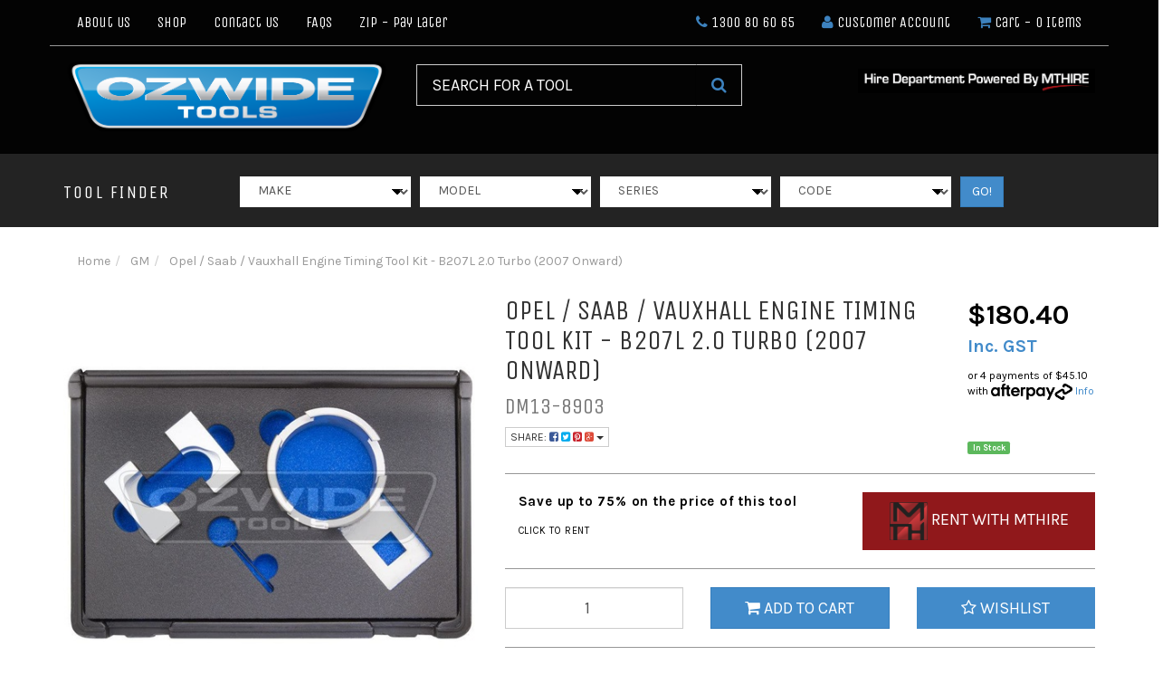

--- FILE ---
content_type: text/html; charset=utf-8
request_url: https://www.ozwidetools.com.au/opel-saab-vauxhall-engine-timing-tool-kit-b207l-2
body_size: 45896
content:
<!DOCTYPE html>
<html lang="en">

<head itemscope itemtype="http://schema.org/WebSite">
	<meta name="google-site-verification" content="rQtZLPvjwgC4llgOz4L2Si5W-peRz1CLbNm7BAWkSuw" />
	<meta name="facebook-domain-verification" content="0xwpy2jdya7yi189vdcvgwt035a1b1" />
	<meta http-equiv="Content-Type" content="text/html; charset=utf-8" />
	<meta name="keywords" content="B207L,OzwideTools,Opel / Saab / Vauxhall Engine Timing Tool Kit - B207L 2.0 Turbo (2007 Onward)" />
	<meta name="description" content="Vauxhall/Opel, Saab 2.0 Turbo Engine Timing Tool Set" />
	<meta name="viewport" content="width=device-width, initial-scale=1.0, user-scalable=0" />
	<meta property="og:image"
		content="https://www.ozwidetools.com.au/assets/full/DM13-8903.jpg?20200624030758" />
	<meta property="og:title" content="Saab Engine Timing Tool Kit - B207L 2.0 Turbo - 2007 Onward" />
	<meta property="og:site_name" content="OzwideTools.com.au" />
	<meta property="og:type" content="website" />
	<meta property="og:url" content="https://www.ozwidetools.com.au/opel-saab-vauxhall-engine-timing-tool-kit-b207l-2" />
	<meta property="og:description" content="Vauxhall/Opel, Saab 2.0 Turbo Engine Timing Tool Set" />
	
	<title itemprop='name'>Saab Engine Timing Tool Kit - B207L 2.0 Turbo - 2007 Onward</title>
	<link rel="canonical" href="https://www.ozwidetools.com.au/opel-saab-vauxhall-engine-timing-tool-kit-b207l-2" itemprop="url" />
	<link rel="shortcut icon" href="/assets/favicon_logo.png?1768995328" />
	<link class="theme-selector" rel="stylesheet" type="text/css" href="/assets/themes/gallant-20230926/css/app.css?1768995328"
		media="all" />
	<!-- <link rel="stylesheet" type="text/css" href="/assets/themes/gallant-20230926/css/style.css?1768995328" media="all"/> -->
	<link rel="stylesheet" type="text/css" href="/assets/themes/gallant-20230926/css/style.css?1768995328" media="all" />
	<link href="https://fonts.googleapis.com/css?family=Karla:400,700|Unica+One" rel="stylesheet">
	<link rel="stylesheet" type="text/css" href="https://maxcdn.bootstrapcdn.com/font-awesome/4.4.0/css/font-awesome.min.css" media="all"/>
	<link rel="stylesheet" type="text/css" href="https://cdn.neto.com.au/assets/neto-cdn/jquery_ui/1.11.1/css/custom-theme/jquery-ui-1.8.18.custom.css" media="all"/>
	<link rel="stylesheet" type="text/css" href="https://cdn.neto.com.au/assets/neto-cdn/fancybox/2.1.5/jquery.fancybox.css" media="all"/>
	<!--[if lte IE 8]>
	<script type="text/javascript" src="https://cdn.neto.com.au/assets/neto-cdn/html5shiv/3.7.0/html5shiv.js"></script>
	<script type="text/javascript" src="https://cdn.neto.com.au/assets/neto-cdn/respond.js/1.3.0/respond.min.js"></script>
<![endif]-->
	<!-- Begin: Script 101 -->
<meta name="google-site-verification" content="_tmefviwsGH5_1CVlv8f59b7SGukzFamBQ4gFG4blLU" />
<!-- Google Analytics -->
<script>
(function(i,s,o,g,r,a,m){i['GoogleAnalyticsObject']=r;i[r]=i[r]||function(){
(i[r].q=i[r].q||[]).push(arguments)},i[r].l=1*new Date();a=s.createElement(o),
m=s.getElementsByTagName(o)[0];a.async=1;a.src=g;m.parentNode.insertBefore(a,m)
})(window,document,'script','//www.google-analytics.com/analytics.js','ga');
ga('create', 'UA-11560823-1', 'auto');
</script>
<!-- End Google Analytics -->

<!-- Google Tag Manager -->
<script>(function(w,d,s,l,i){w[l]=w[l]||[];w[l].push({'gtm.start':
new Date().getTime(),event:'gtm.js'});var f=d.getElementsByTagName(s)[0],
j=d.createElement(s),dl=l!='dataLayer'?'&l='+l:'';j.async=true;j.src=
'https://www.googletagmanager.com/gtm.js?id='+i+dl;f.parentNode.insertBefore(j,f);
})(window,document,'script','dataLayer','GTM-WNGD6WT');</script>
<!-- End Google Tag Manager -->
<!-- End: Script 101 -->
<!-- Begin: Script 110 -->
<script type="text/javascript" src="https://smartarget.online/loader.js?u=d7f7f3ef6be6905c9faf543eb7ca3c6c8587c573&source=neto_whatsapp"></script>
<!-- End: Script 110 -->
<!-- Begin: Script 116 -->
<!-- Google tag (gtag.js) -->
<script async src="https://www.googletagmanager.com/gtag/js?id=G-PFEGYRJ63P"></script>
<script>
  window.dataLayer = window.dataLayer || [];
  function gtag(){dataLayer.push(arguments);}
  gtag('js', new Date());

  gtag('config', 'G-PFEGYRJ63P');
</script>
<!-- End: Script 116 -->
<!-- Begin: Script 117 -->
<script type="text/javascript">
    (function(c,l,a,r,i,t,y){
        c[a]=c[a]||function(){(c[a].q=c[a].q||[]).push(arguments)};
        t=l.createElement(r);t.async=1;t.src="https://www.clarity.ms/tag/"+i;
        y=l.getElementsByTagName(r)[0];y.parentNode.insertBefore(t,y);
    })(window, document, "clarity", "script", "mk6ssubl51");
</script>
<!-- End: Script 117 -->
<!-- Begin: Script 118 -->
<!-- Global site tag (gtag.js) - Google Analytics -->
<script async src="https://www.googletagmanager.com/gtag/js?id=UA-11560823-1"></script>
<script>
  window.dataLayer = window.dataLayer || [];
  function gtag(){dataLayer.push(arguments);}
  gtag('js', new Date());
    gtag('config', 'UA-11560823-1', {
      send_page_view: false
    });
</script>
<!-- End: Script 118 -->

	</head>


<body id="n_product" class="n_gallant-20230926">
	<a href="#main-content" class="sr-only sr-only-focusable">Skip to main content</a>
	<div class="wrapper-header" aria-label="Header Container">
		<header class="container">
			<div class="row row_nav_top hidden-xs">
				<div class="col-xs-12 col-sm-6">
					<ul class="nav navbar-nav">
						<li
							class="">
							<a href="/about-us/" >About Us </a>
							</li><li
							class="">
							<a href="/products/" >Shop </a>
							</li><li
							class="">
							<a href="/form/contact-us/" >Contact Us </a>
							</li><li
							class="">
							<a href="/faqs/" >FAQs </a>
							</li><li
							class="">
							<a href="/zip-own-it-now-pay-later/" >Zip - Pay Later </a>
							</li>
						</ul>
				</div>
				<div class="col-xs-12 col-sm-6">
					<ul class="nav navbar-nav pull-right">
						<li><a href="tel:1300 80 60 65"><i class="fa fa-phone"></i>
								1300 80 60 65</a></li>
						<li><a href="https://www.ozwidetools.com.au/_myacct"><i class="fa fa-user"></i> <span
									class="visible-lg visible-inline-lg">Customer Account</span></a>
						</li>
						<li><a href="#" class="dropdown-toggle" data-toggle="dropdown"
								aria-label="Shopping cart dropdown" id="cartcontentsheader">
								<i class="fa fa-shopping-cart" aria-hidden="true"></i> <span
									class="visible-lg visible-inline-lg">Cart</span> - <span
									rel="a2c_item_count">0</span> Items
							</a>
							<ul class="dropdown-menu pull-right">
								<li class="box" id="neto-dropdown">
									<div class="body padding" id="cartcontents"></div>
									<div class="footer"></div>
								</li>
							</ul>
						</li>
				</div>
			</div>
			<div class="row row-padded">
				<div class="col-xs-12 col-sm-4 wrapper-logo">
					<a href="https://www.ozwidetools.com.au" title="Ozwide Tools Pty Ltd">
						<img class="logo" src="/assets/website_logo.png?1768995328"
							alt="Ozwide Tools Pty Ltd Logo" />
					</a>
				</div>
				<div class="col-xs-12 col-sm-4 col-md-4">
					<div class="header-search">
						<form name="productsearch" method="get" action="/" role="search" aria-label="Product Search">
							<input type="hidden" name="rf" value="kw" />
							<div class="input-group">
								<input class="form-control input-lg ajax_search"
									value="" id="name_search"
									autocomplete="off" name="kw" placeholder="SEARCH FOR A TOOL" type="search"
									aria-label="Input Search" />
								<span class="input-group-btn">
									<button type="submit" value="Search" class="btn btn-default btn-lg"
										aria-label="Search Site"><i class="fa fa-search"></i></button>
								</span>
							</div>
						</form>
					</div>
				</div>
				<div class="col-xs-12 col-sm-4 col-md-3 col-md-offset-1 pull-right">
					<div class="usps_top">
						<p><a alt="_blank" href="https://mthire.com.au/" target="_blank"><img alt="MTHIRE" class="img-responsive" src="/assets/images/MTHIRE-Icon_02.jpg" style="width: 100%; height: auto;" /></a></p>

					</div>
				</div>
			</div>
		</header>
	</div>
	<div class="parts-finder-wrapper">
		<div class="container">
			<div class="row">
				<div class="col-xs-12">
					<div class="navbar-header">
						<ul class="navigation-list list-inline visible-xs nMobileNav">
							<li><a href="#" class="nToggleMenu" data-target=".navbar-responsive-collapse"><span
										class="icon"><i class="fa fa-bars"></i></span><br>
									Menu</a></li>
							<li><a href="/products"><span class="icon"><i class="fa fa-gift"></i></span><br>
									Shop</a></li>
							<li><a href="https://www.ozwidetools.com.au/_mycart?tkn=cart&ts=1769987942745737"><span class="icon"><i
											class="fa fa-shopping-cart"></i></span><br>
									Cart (<span rel="a2c_item_count">0</span>)</a></li>
							<li><a href="/_myacct/"><span class="icon"><i class="fa fa-user"></i></span><br>
									Account</a></li>
						</ul>
					</div>
					<div class="row wrapper-part-finder navbar-responsive-collapse">
						
						<div class="col-xs-12 col-sm-3 col-md-3 col-lg-2 part-finder-title">
							<p>TOOL FINDER</p>
						</div>
						<div class="col-xs-12 col-sm-9 col-md-9 col-lg-10 partfinder-fields">
							<input type="hidden" id="clist_size" value="4" />
							<input type="hidden" id="clist_hidden" value="" />
							<div id="compat_list compcat-listwrap"><input type="hidden" id="clist_search" value="button" />
								<div class="part-select"><select name="clist_11_1"
										 id="clist_11_1"
										class="compatibility_list form-control" rel="Option Above">
										<option value="">MAKE</option>
										<option value="971" >
																	Alfa Romeo</option><option value="1136" >
																	Audi</option><option value="361" >
																	BMW</option><option value="1236" >
																	Chrysler</option><option value="1244" >
																	Citroen</option><option value="1460" >
																	Fiat</option><option value="970" >
																	Ford</option><option value="2297" >
																	GM</option><option value="2284" >
																	Hino</option><option value="1470" >
																	Holden</option><option value="1548" >
																	Honda</option><option value="1593" >
																	Hyundai</option><option value="2291" >
																	Isuzu</option><option value="2286" >
																	J08E</option><option value="1634" >
																	Jaguar</option><option value="1658" >
																	Jeep</option><option value="1679" >
																	Kia</option><option value="1718" >
																	Land Rover</option><option value="2240" >
																	Lexus</option><option value="1735" >
																	Mazda</option><option value="831" >
																	Mercedes Benz</option><option value="1214" >
																	MINI</option><option value="1794" >
																	Mitsubishi</option><option value="1878" >
																	Nissan</option><option value="1958" >
																	Opel</option><option value="1967" >
																	Peugeot</option><option value="1988" >
																	Porsche</option><option value="2015" >
																	Renault</option><option value="2044" >
																	Saab</option><option value="2300" >
																	Scania</option><option value="2049" >
																	Subaru</option><option value="2079" >
																	Suzuki</option><option value="2289" >
																	Test / diagnostic tools</option><option value="2104" >
																	Toyota</option><option value="2288" >
																	Universal</option><option value="2213" >
																	Volvo</option><option value="975" >
																	VW</option></select>
														</div><input type="hidden" id="clist_search" value="button" />
								<div class="part-select"><select name="clist_11_2"
												 id="clist_11_2"
												class="compatibility_list form-control" rel="Option Above">
												<option value="">MODEL</option>
												</select>
														</div><input type="hidden" id="clist_search" value="button" />
								<div class="part-select"><select
														name="clist_11_3" 
														id="clist_11_3"
														class="compatibility_list form-control"
														rel="Option Above">
														<option value="">SERIES</option>
														</select>
														</div><input type="hidden" id="clist_search" value="button" />
								<div class="part-select"><select
																name="clist_11_4" 
																id="clist_11_4"
																class="compatibility_list form-control"
																rel="Option Above">
																<option value="">CODE</option>
																</select>
														</div><div class="wrap-select-inline"><button type="submit"
																class="btn btn-primary compat-btn">GO!</button></div>
												</div>
										</div>
								</div>
							</div>
						</div>
					</div>
				</div>
			</div>
			<div id="main-content" class="container" role="main">
				<div class="row">
<div class="col-xs-12">
	<ul class="breadcrumb" itemscope itemtype="http://schema.org/BreadcrumbList" role="navigation" aria-label="Breadcrumb">
				<li itemprop="itemListElement" itemscope itemtype="http://schema.org/ListItem">
					<a href="https://www.ozwidetools.com.au" itemprop="item"><span itemprop="name">Home</span></a>
				</li><li itemprop="itemListElement" itemscope itemtype="http://schema.org/ListItem">
				<a href="/gm/" itemprop="item"><span itemprop="name">GM</span></a>
			</li><li itemprop="itemListElement" itemscope itemtype="http://schema.org/ListItem">
				<a href="/opel-saab-vauxhall-engine-timing-tool-kit-b207l-2" itemprop="item"><span itemprop="name">Opel / Saab / Vauxhall Engine Timing Tool Kit - B207L 2.0 Turbo (2007 Onward)</span></a>
			</li></ul>
	<div class="row" itemscope itemtype="http://schema.org/Product">
		<section class="col-xs-12 col-sm-5" role="contentinfo" aria-label="Product Images">
			<div id="_jstl__images"><input type="hidden" id="_jstl__images_k0" value="template"/><input type="hidden" id="_jstl__images_v0" value="aW1hZ2Vz"/><input type="hidden" id="_jstl__images_k1" value="type"/><input type="hidden" id="_jstl__images_v1" value="aXRlbQ"/><input type="hidden" id="_jstl__images_k2" value="onreload"/><input type="hidden" id="_jstl__images_v2" value=""/><input type="hidden" id="_jstl__images_k3" value="content_id"/><input type="hidden" id="_jstl__images_v3" value="1260"/><input type="hidden" id="_jstl__images_k4" value="sku"/><input type="hidden" id="_jstl__images_v4" value="DM13-8903"/><input type="hidden" id="_jstl__images_k5" value="preview"/><input type="hidden" id="_jstl__images_v5" value="y"/><div id="_jstl__images_r"><meta property="og:image" content=""/>

<div class="main-image text-center">
	<a href="/assets/full/DM13-8903.jpg?20200624030758" class=" fancybox" rel="product_images">
		<div class="zoom">
			<img src="/assets/full/DM13-8903.jpg?20200624030758" class="hidden" aria-hidden="true">
			<img src="/assets/thumbL/DM13-8903.jpg?20200624030802" rel="itmimgDM13-8903" alt="Opel / Saab / Vauxhall Engine Timing Tool Kit - B207L 2.0 Turbo (2007 Onward)" border="0" id="main-image" itemprop="image">
		</div>
	</a>
</div>
<div class="clear"></div><br />

<div class="clear"></div>
<div class="row">
<div class="col-xs-3">
			<a href="/assets/alt_1/DM13-8903.jpg?20200624031002" class="fancybox" rel="product_images" title="Large View">
				<img src="/assets/alt_1_thumb/DM13-8903.jpg?20200624031002" border="0" class="img-responsive product-image-small" title="Large View">
			</a>
		</div><div class="col-xs-3">
			<a href="/assets/alt_2/DM13-8903.jpg?20200624031041" class="fancybox" rel="product_images" title="Large View">
				<img src="/assets/alt_2_thumb/DM13-8903.jpg?20200624031041" border="0" class="img-responsive product-image-small" title="Large View">
			</a>
		</div><div class="col-xs-3">
			<a href="/assets/alt_3/DM13-8903.jpg?20200624031101" class="fancybox" rel="product_images" title="Large View">
				<img src="/assets/alt_3_thumb/DM13-8903.jpg?20200624031101" border="0" class="img-responsive product-image-small" title="Large View">
			</a>
		</div>
</div></div></div>
		</section>
		<section class="col-xs-12 col-sm-7" role="contentinfo" aria-label="Products Information">
			<div id="_jstl__header"><input type="hidden" id="_jstl__header_k0" value="template"/><input type="hidden" id="_jstl__header_v0" value="aGVhZGVy"/><input type="hidden" id="_jstl__header_k1" value="type"/><input type="hidden" id="_jstl__header_v1" value="aXRlbQ"/><input type="hidden" id="_jstl__header_k2" value="preview"/><input type="hidden" id="_jstl__header_v2" value="y"/><input type="hidden" id="_jstl__header_k3" value="sku"/><input type="hidden" id="_jstl__header_v3" value="DM13-8903"/><input type="hidden" id="_jstl__header_k4" value="content_id"/><input type="hidden" id="_jstl__header_v4" value="1260"/><input type="hidden" id="_jstl__header_k5" value="onreload"/><input type="hidden" id="_jstl__header_v5" value=""/><div id="_jstl__header_r"><div class="row">
	<meta itemprop="brand" content="OzwideTools"/>
	<div class="wrapper-product-title col-sm-9">
		<h2 itemprop="name" aria-label="Product Name">Opel / Saab / Vauxhall Engine Timing Tool Kit - B207L 2.0 Turbo (2007 Onward)</h2>
		<h3 class="text-muted" role="heading" aria-label="Product Subtitle">DM13-8903</h3>
		<!--ISSUU CATALOGUE-->
        
        <div class="dropdown">
			<button class="btn btn-default btn-xs dropdown-toggle" type="button" id="dropdownMenuDM13-8903" data-toggle="dropdown" aria-expanded="true">
				Share: <i class="fa fa-facebook-square text-facebook" aria-hidden="true"></i>
				<i class="fa fa-twitter-square text-twitter" aria-hidden="true"></i>
				<i class="fa fa-pinterest-square text-pinterest" aria-hidden="true"></i>
				<i class="fa fa-google-plus-square text-google-plus" aria-hidden="true"></i>
				<span class="caret"></span>
			</button>
			<ul class="dropdown-menu" role="menu" aria-labelledby="dropdownMenuDM13-8903">
				<li role="presentation"><a class="js-social-share" role="menuitem" tabindex="-1" href="//www.facebook.com/sharer/sharer.php?u=https%3A%2F%2Fwww.ozwidetools.com.au%2Fopel-saab-vauxhall-engine-timing-tool-kit-b207l-2"><i class="fa fa-facebook-square text-facebook" aria-hidden="true"></i> Facebook</a></li>
				<li role="presentation"><a class="js-social-share" role="menuitem" tabindex="-1" href="//twitter.com/intent/tweet/?text=Opel%20%2F%20Saab%20%2F%20Vauxhall%20Engine%20Timing%20Tool%20Kit%20-%20B207L%202.0%20Turbo%20%282007%20Onward%29&amp;url=https%3A%2F%2Fwww.ozwidetools.com.au%2Fopel-saab-vauxhall-engine-timing-tool-kit-b207l-2"><i class="fa fa-twitter-square text-twitter" aria-hidden="true"></i> Twitter</a></li>
				<li role="presentation"><a class="js-social-share" role="menuitem" tabindex="-1" href="//www.pinterest.com/pin/create/button/?url=https%3A%2F%2Fwww.ozwidetools.com.au%2Fopel-saab-vauxhall-engine-timing-tool-kit-b207l-2&amp;media=https%3A%2F%2Fwww.ozwidetools.com.au%2Fassets%2Ffull%2FDM13-8903.jpg%3F20200624030758&amp;description=Opel%20%2F%20Saab%20%2F%20Vauxhall%20Engine%20Timing%20Tool%20Kit%20-%20B207L%202.0%20Turbo%20%282007%20Onward%29"><i class="fa fa-pinterest-square text-pinterest" aria-hidden="true"></i> Pinterest</a></li>
				<li role="presentation"><a class="js-social-share" role="menuitem" tabindex="-1" href="//plus.google.com/share?url=https%3A%2F%2Fwww.ozwidetools.com.au%2Fopel-saab-vauxhall-engine-timing-tool-kit-b207l-2"><i class="fa fa-google-plus-square text-google-plus" aria-hidden="true"></i> Google+</a></li>
			</ul>
		</div>
		</div>
	<div itemprop="offers" itemscope itemtype="http://schema.org/Offer" class="wrapper-pricing col-sm-3">
				<meta itemprop="priceCurrency" content="AUD">
				<div class="productprice productpricetext" itemprop="price" content="180.4" aria-label="Store Price">
						$180.40
						<p style=color:rgb(66,139,202);font-size:20px>Inc. GST</p>
					</div>
					<!-- Begin: Script 102 -->
<p>
or 4 payments of $45.10 with
<img src="//assets.netostatic.com/assets/neto-cdn/afterpay/ap-01.jpg" style="max-width: 90px;">
<a data-toggle="modal" data-target="#afterpayModal" href="#">Info</a>
</p>

<!-- End: Script 102 -->
<!-- Begin: Script 104 -->
<div style="cursor:pointer;" data-zm-widget="repaycalc" data-zm-amount="20" data-zm-info="true"></div><br><br>

<!-- End: Script 104 -->

				<span itemprop="availability" content="in_stock" class="label label-success">In Stock</span>
				</div>
		</div></div></div>
			<form autocomplete="off" class="variation-wrapper">
				
				
				</form>
			<div id="_jstl__buying_options"><input type="hidden" id="_jstl__buying_options_k0" value="template"/><input type="hidden" id="_jstl__buying_options_v0" value="YnV5aW5nX29wdGlvbnM"/><input type="hidden" id="_jstl__buying_options_k1" value="type"/><input type="hidden" id="_jstl__buying_options_v1" value="aXRlbQ"/><input type="hidden" id="_jstl__buying_options_k2" value="preview"/><input type="hidden" id="_jstl__buying_options_v2" value="y"/><input type="hidden" id="_jstl__buying_options_k3" value="sku"/><input type="hidden" id="_jstl__buying_options_v3" value="DM13-8903"/><input type="hidden" id="_jstl__buying_options_k4" value="content_id"/><input type="hidden" id="_jstl__buying_options_v4" value="1260"/><input type="hidden" id="_jstl__buying_options_k5" value="onreload"/><input type="hidden" id="_jstl__buying_options_v5" value=""/><div id="_jstl__buying_options_r"><div class="extra-options">
    
    <!-- PRODUCT OPTIONS -->
        
        <hr>
        <div class="rent">
            <div class="col-xs-12 col-sm-7">
                <p><strong>Save up to 75% on the price of this tool</strong></p>

<p><span class="small">CLICK TO RENT</span></p>
            </div>
            <div class="col-xs-12 col-sm-5 clear-right">
                <a href="https://www.ozwidetools.com.au/form/contact-us/" target="_blank" class="btn btn-info btn-lg">
                    <img src="/assets/images/MTHIRE.png" alt="Smiley face" height="42" width="42"> Rent <span
                        class="visible-lg visible-inline-lg">with MTHIRE</span>
                </a>
            </div>
        </div>
        
            
        
        <div class="row">
            <div class="col-xs-12">
                <hr>
            </div>
        </div>
        <form class="buying-options" autocomplete="off" role="form" aria-label="Product Purchase Form">
            <input type="hidden" id="modelgnCaGDM13-8903" name="model" value="Opel / Saab / Vauxhall Engine Timing Tool Kit - B207L 2.0 Turbo (2007 Onward)">
            <input type="hidden" id="thumbgnCaGDM13-8903" name="thumb" value="/assets/thumb/DM13-8903.jpg?20200624030802">
            <input type="hidden" id="skugnCaGDM13-8903" name="sku" value="DM13-8903">
            <div class="row btn-stack">
                <div class="col-xs-12 col-md-4">
                    <input type="number" min="0" class="form-control qty input-lg" id="qtygnCaGDM13-8903"
                           name="qty" aria-label="qty"
                           value="1"
                           size="2"/>
                </div>
                <div class="col-xs-12 col-md-4">
                    <button type="button" title="Add Opel / Saab / Vauxhall Engine Timing Tool Kit - B207L 2.0 Turbo (2007 Onward) to Cart"
                            class="addtocart btn btn-success btn-block btn-lg btn-loads"
                            data-loading-text="<i class='fa fa-spinner fa-spin' style='font-size: 14px'></i>"
                            rel="gnCaGDM13-8903"><i class="fa fa-shopping-cart icon-white" aria-hidden="true"></i> Add to
                        Cart
                    </button>
                    </div>
                <div class="col-xs-12 col-md-4">
                    <div class="product-wishlist">
                        <span nloader-content-id="0qL4ZDYU3SLmWm9EDa60Z2ljFuzKvkPN4tMYX6fVpC0_mmdO-6MtrHHCw0BEMtXEEjcKD67xoi-YzyKm8lGJXk" nloader-content="[base64]" nloader-data="[base64]"></span>
                    </div>
                    </div>
            </div>
        </form>
        <hr/>
            <section class="panel panel-default" id="shipbox" role="contentinfo" aria-label="Calculate Shipping">
            <div class="panel-heading">
                <h3 class="panel-title">Calculate Shipping</h3>
            </div>
            <div class="panel-body">
                <div class="row btn-stack">
                    <div class="col-xs-12 col-md-3">
                        <input type="number" name="input" id="n_qty" value="" size="2" class="form-control"
                               placeholder="Qty" aria-label="qty">
                    </div>
                    <div class="col-xs-12 col-md-3">
                        <select id="country" class="form-control" aria-label="Country">
                            <option value="AU" selected>Australia</option><option value="AF" >Afghanistan</option><option value="AX" >Aland Islands</option><option value="AL" >Albania</option><option value="DZ" >Algeria</option><option value="AS" >American Samoa</option><option value="AD" >Andorra</option><option value="AO" >Angola</option><option value="AI" >Anguilla</option><option value="AQ" >Antarctica</option><option value="AG" >Antigua and Barbuda</option><option value="AR" >Argentina</option><option value="AM" >Armenia</option><option value="AW" >Aruba</option><option value="AT" >Austria</option><option value="AZ" >Azerbaijan</option><option value="BS" >Bahamas</option><option value="BH" >Bahrain</option><option value="BD" >Bangladesh</option><option value="BB" >Barbados</option><option value="BY" >Belarus</option><option value="BE" >Belgium</option><option value="BZ" >Belize</option><option value="BJ" >Benin</option><option value="BM" >Bermuda</option><option value="BT" >Bhutan</option><option value="BO" >Bolivia, Plurinational State of</option><option value="BA" >Bosnia and Herzegovina</option><option value="BW" >Botswana</option><option value="BV" >Bouvet Island</option><option value="BR" >Brazil</option><option value="BN" >Brunei Darussalam</option><option value="BG" >Bulgaria</option><option value="BF" >Burkina Faso</option><option value="BI" >Burundi</option><option value="KH" >Cambodia</option><option value="CM" >Cameroon</option><option value="CA" >Canada</option><option value="CV" >Cape Verde</option><option value="KY" >Cayman Islands</option><option value="CF" >Central African Republic</option><option value="TD" >Chad</option><option value="CL" >Chile</option><option value="CN" >China</option><option value="CX" >Christmas Island</option><option value="CC" >Cocos (Keeling) Islands</option><option value="CO" >Colombia</option><option value="KM" >Comoros</option><option value="CG" >Congo</option><option value="CD" >Congo, the Democratic Republic of the</option><option value="CK" >Cook Islands</option><option value="CR" >Costa Rica</option><option value="CI" >Cote d'Ivoire</option><option value="HR" >Croatia</option><option value="CU" >Cuba</option><option value="CW" >Curaçao</option><option value="CY" >Cyprus</option><option value="CZ" >Czech Republic</option><option value="DK" >Denmark</option><option value="DJ" >Djibouti</option><option value="DM" >Dominica</option><option value="DO" >Dominican Republic</option><option value="EC" >Ecuador</option><option value="EG" >Egypt</option><option value="SV" >El Salvador</option><option value="GQ" >Equatorial Guinea</option><option value="ER" >Eritrea</option><option value="EE" >Estonia</option><option value="SZ" >Eswatini, Kingdom of</option><option value="ET" >Ethiopia</option><option value="FK" >Falkland Islands (Malvinas)</option><option value="FO" >Faroe Islands</option><option value="FJ" >Fiji</option><option value="FI" >Finland</option><option value="FR" >France</option><option value="GF" >French Guiana</option><option value="PF" >French Polynesia</option><option value="TF" >French Southern Territories</option><option value="GA" >Gabon</option><option value="GM" >Gambia</option><option value="GE" >Georgia</option><option value="DE" >Germany</option><option value="GH" >Ghana</option><option value="GI" >Gibraltar</option><option value="GR" >Greece</option><option value="GL" >Greenland</option><option value="GD" >Grenada</option><option value="GP" >Guadeloupe</option><option value="GU" >Guam</option><option value="GT" >Guatemala</option><option value="GG" >Guernsey</option><option value="GN" >Guinea</option><option value="GW" >Guinea-Bissau</option><option value="GY" >Guyana</option><option value="HT" >Haiti</option><option value="HM" >Heard Island and McDonald Islands</option><option value="VA" >Holy See (Vatican City State)</option><option value="HN" >Honduras</option><option value="HK" >Hong Kong</option><option value="HU" >Hungary</option><option value="IS" >Iceland</option><option value="IN" >India</option><option value="ID" >Indonesia</option><option value="IR" >Iran, Islamic Republic of</option><option value="IQ" >Iraq</option><option value="IE" >Ireland</option><option value="IM" >Isle of Man</option><option value="IL" >Israel</option><option value="IT" >Italy</option><option value="JM" >Jamaica</option><option value="JP" >Japan</option><option value="JE" >Jersey</option><option value="JO" >Jordan</option><option value="KZ" >Kazakhstan</option><option value="KE" >Kenya</option><option value="KI" >Kiribati</option><option value="KP" >Korea, Democratic People's Republic of</option><option value="KR" >Korea, Republic of</option><option value="XK" >Kosovo</option><option value="KW" >Kuwait</option><option value="KG" >Kyrgyzstan</option><option value="LA" >Lao People's Democratic Republic</option><option value="LV" >Latvia</option><option value="LB" >Lebanon</option><option value="LS" >Lesotho</option><option value="LR" >Liberia</option><option value="LY" >Libya</option><option value="LI" >Liechtenstein</option><option value="LT" >Lithuania</option><option value="LU" >Luxembourg</option><option value="MO" >Macao</option><option value="MG" >Madagascar</option><option value="MW" >Malawi</option><option value="MY" >Malaysia</option><option value="MV" >Maldives</option><option value="ML" >Mali</option><option value="MT" >Malta</option><option value="MQ" >Martinique</option><option value="MR" >Mauritania</option><option value="MU" >Mauritius</option><option value="YT" >Mayotte</option><option value="MX" >Mexico</option><option value="FM" >Micronesia, Federated States of</option><option value="MD" >Moldova, Republic of</option><option value="MC" >Monaco</option><option value="MN" >Mongolia</option><option value="ME" >Montenegro</option><option value="MS" >Montserrat</option><option value="MA" >Morocco</option><option value="MZ" >Mozambique</option><option value="MM" >Myanmar</option><option value="NA" >Namibia</option><option value="NR" >Nauru</option><option value="NP" >Nepal</option><option value="NL" >Netherlands</option><option value="NC" >New Caledonia</option><option value="NZ" >New Zealand</option><option value="NI" >Nicaragua</option><option value="NE" >Niger</option><option value="NG" >Nigeria</option><option value="NU" >Niue</option><option value="NF" >Norfolk Island</option><option value="MK" >North Macedonia, Republic of</option><option value="NO" >Norway</option><option value="OM" >Oman</option><option value="PK" >Pakistan</option><option value="PS" >Palestine, State of</option><option value="PA" >Panama</option><option value="PG" >Papua New Guinea</option><option value="PY" >Paraguay</option><option value="PE" >Peru</option><option value="PH" >Philippines</option><option value="PN" >Pitcairn</option><option value="PL" >Poland</option><option value="PT" >Portugal</option><option value="QA" >Qatar</option><option value="RE" >Reunion</option><option value="RO" >Romania</option><option value="RU" >Russian Federation</option><option value="RW" >Rwanda</option><option value="BL" >Saint Barthélemy</option><option value="SH" >Saint Helena, Ascension and Tristan da Cunha</option><option value="KN" >Saint Kitts and Nevis</option><option value="LC" >Saint Lucia</option><option value="MF" >Saint Martin (French part)</option><option value="PM" >Saint Pierre and Miquelon</option><option value="VC" >Saint Vincent and the Grenadines</option><option value="WS" >Samoa</option><option value="SM" >San Marino</option><option value="ST" >Sao Tome and Principe</option><option value="SA" >Saudi Arabia</option><option value="SN" >Senegal</option><option value="RS" >Serbia</option><option value="SC" >Seychelles</option><option value="SL" >Sierra Leone</option><option value="SG" >Singapore</option><option value="SX" >Sint Maarten (Dutch part)</option><option value="SK" >Slovakia</option><option value="SI" >Slovenia</option><option value="SB" >Solomon Islands</option><option value="SO" >Somalia</option><option value="ZA" >South Africa</option><option value="GS" >South Georgia and the South Sandwich Islands</option><option value="SS" >South Sudan</option><option value="ES" >Spain</option><option value="LK" >Sri Lanka</option><option value="SD" >Sudan</option><option value="SR" >Suriname</option><option value="SJ" >Svalbard and Jan Mayen</option><option value="SE" >Sweden</option><option value="CH" >Switzerland</option><option value="SY" >Syrian Arab Republic</option><option value="TW" >Taiwan</option><option value="TJ" >Tajikistan</option><option value="TZ" >Tanzania, United Republic of</option><option value="TH" >Thailand</option><option value="TG" >Togo</option><option value="TK" >Tokelau</option><option value="TO" >Tonga</option><option value="TT" >Trinidad and Tobago</option><option value="TN" >Tunisia</option><option value="TR" >Turkey</option><option value="TM" >Turkmenistan</option><option value="TV" >Tuvalu</option><option value="UG" >Uganda</option><option value="UA" >Ukraine</option><option value="AE" >United Arab Emirates</option><option value="GB" >United Kingdom</option><option value="UY" >Uruguay</option><option value="UZ" >Uzbekistan</option><option value="VU" >Vanuatu</option><option value="VE" >Venezuela, Bolivarian Republic of</option><option value="VN" >Vietnam</option><option value="WF" >Wallis and Futuna</option><option value="EH" >Western Sahara</option><option value="YE" >Yemen</option><option value="ZM" >Zambia</option><option value="ZW" >Zimbabwe</option>
                        </select>
                    </div>
                    <div class="col-xs-12 col-md-3">
                        <input type="text" name="input" id="zip" value="" size="5" class="form-control"
                               placeholder="Post Code" aria-label="Post Code">
                    </div>
                    <div class="col-xs-12 col-md-3">
                        <button type="button" class="btn btn-block btn-primary btn-loads"
                                data-loading-text="<i class='fa fa-refresh fa-spin' style='font-size: 14px'></i>"
                                onClick="javascript:$.load_ajax_template('_buying_options', {'showloading': '1', 'sku': 'DM13-8903', 'qty': $('#n_qty').val() , 'ship_zip': $('#zip').val(), 'ship_country': $('#country').val()}),$(this).button('loading');"
                                title="Calculate"><i class="fa fa-refresh" aria-hidden="true"></i> Calculate
                        </button>
                    </div>
                </div>
                <br/>
                <div role="alert" aria-atomic="true" aria-label="Shipping Results"><div role="group" aria-label="Shipping Method Option">
                        <hr/>
                        <strong>Free pick-up from store</strong> <br/>
                        <i class="text-muted">Pick Up Location:
Unit 37/326 Settlement Road
Thomastown, VIC 3074
Australia</i>
                    </div></div>
            </div>
        </section>
        <!-- End Shipping Options -->

        <div class="modal fade notifymodal" id="notifymodal">
            <div class="modal-dialog">
                <div class="modal-content">
                    <div class="modal-header">
                        <h4 class="modal-title">Notify me when back in stock</h4>
                    </div>
                    <div class="modal-body">
                        <div class="form-group">
                            <label>Your Name</label>
                            <input placeholder="Jane Smith" name="from_name" id="from_name" type="text" class="form-control"
                                   value="">
                        </div>
                        <div class="form-group">
                            <label>Your Email Address</label>
                            <input placeholder="jane.smith@test.com.au" name="from" id="from" type="email"
                                   class="form-control" value="">
                        </div>
                    </div>
                    <div class="modal-footer">
                        <input class="btn btn-danger" type="button" data-dismiss="modal" value="Cancel">
                        <input class="btn btn-success" type="button" data-dismiss="modal" value="Save My Details"
                               onClick="javascript:$.addNotifyBackInStock('DM13-8903', '');">
                    </div>
                </div><!-- /.modal-content -->
            </div>
        </div>
    </div></div></div>
			</section>
	</div>
	<div class="row">
		<div class="col-xs-12">
			
			
			<div class="tabbable">
				<ul class="nav nav-tabs">
					<li class="active">
						<a href="#description" data-toggle="tab">Description</a>
					</li>
					<li>
						<a href="#specifications" data-toggle="tab">Specifications</a>
					</li>
					<li>
						<a class="reviews" href="#reviews" data-toggle="tab">
							Reviews
							<i class="fa fa-star-o" aria-hidden="true"></i>
							<i class="fa fa-star-o" aria-hidden="true"></i>
							<i class="fa fa-star-o" aria-hidden="true"></i>
							<i class="fa fa-star-o" aria-hidden="true"></i>
							<i class="fa fa-star-o" aria-hidden="true"></i>
							</a>
					</li>
					</ul>
				<div class="tab-content">
					<div class="tab-pane active" id="description">
						<section class="productdetails n-responsive-content" aria-label="Product Description">
							<!--<p>DONE</p>-->  <p>Developed to change the camshaft drive chain on the twin cam chain driven 2.0L Turbo petrol engines found in the Saab 9-3 from 2006 to 2012.</p> <!-- <p><font color="#000000" face="Helvetica Neue, Helvetica, Arial, sans-serif"><font color="#000000" face="Helvetica Neue, Helvetica, Arial, sans-serif"><span style="font-size: 15px;">General usage information and recommendations</span></font></font></p> --> <p><strong>Models: </strong></p> <ul> <li><strong>Opel/Vauxhall:</strong> Signum Turbo 2.0 (2002-2008)</li> <li><strong>Saab:</strong> 9-3 2.0 Turbo BioPower 2.0 (2006-2012) B207L</li> </ul> <p><strong>Engines: </strong>Z20NET / B207E / B207L  </p> <p><strong>OEM: </strong>83 96 210 / EN-48366-001 / EN-48366-002 / 83 96 392 / KM-J-38122-A / KM-6077 / EN48366001 / EN48366002</p>  
						</section>
						<p class="small">
							(<span itemprop="productID">DM13-8903</span>)
						</p>
					</div>
					<div class="tab-pane" id="specifications">
						<table class="table">
							<tbody>
								<tr>
									<td><strong>SKU</strong></td>
									<td>DM13-8903</td>
								</tr>
								<tr>
									<td><strong>Brand</strong></td>
									<td>OzwideTools</td>
								</tr>
								<tr>
									<td><strong>Shipping Weight</strong></td>
									<td>2.0000kg</td>
								</tr>
								<tr>
									<td><strong>Shipping Width</strong></td>
									<td>0.210m</td>
								</tr>
								<tr>
									<td><strong>Shipping Height</strong></td>
									<td>0.090m</td>
								</tr>
								<tr>
									<td><strong>Shipping Length</strong></td>
									<td>0.310m</td>
								</tr>
								<tr>
									<td><strong>Shipping Cubic</strong></td>
									<td>0.005859000m3</td>
								</tr>
								<tr>
									<td><strong>Unit Of Measure</strong></td>
									<td>ea</td>
								</tr>
								</tbody>
						</table>
					</div>
					<div class="tab-pane" id="reviews">
					
					<h4>Be The First To Review This Product!</h4>
						<p>Help other Ozwide Tools Pty Ltd users shop smarter by writing reviews for products you have purchased.</p>
						<p><a href="https://www.ozwidetools.com.au/_myacct/write_review?item=DM13-8903" class="btn btn-default"><i class="fa fa-pencil-square-o"></i> Write a product review</a></p>
					</div><!--/.tab-pane-->
					</div><!--/.tab-content-->
			</div><!--/.tabbable-->	
		</div><!--/.col-xs-12-->
	</div><!--/.row-->
</div><!--/.col-xs-12-->
</div><!--/.row-->
</div>
<div class="wrapper-cta-category">
	<div class="row"><div id="0" class="item active">
	<div class="wrapper-image-banner" style="background-image:url(/assets/marketing/57.jpg?1517985374);">
   </div>
	<div class="carousel-caption cta-banner">
			<h3>ARE YOU SURE THIS IS THE RIGHT TOOL? </h3><p>Call our friendly experts with a question on 1300 80 60 65</p><a href="" class="btn btn-primary btn-lg">CALL US</a></div>
	</div>
</div>
</div>
<div class="container">
	<div class="row">
		<div class="col-xs-12">
			
			<br />
				<h1>We Also Recommend</h1>
				<hr />
				<div class="row"><div class="wrapper-thumbnail col-xs-6 col-sm-6 col-md-4 col-lg-3" role="article" aria-label="Product Thumbnail">
		<div class="thumbnail" itemscope itemtype="http://schema.org/Product">
			<meta itemprop="brand" content="OzwideTools"/>
			<meta itemprop="mpn" content="DM11-A1644"/>
			<a href="https://www.ozwidetools.com.au/fuel-line-pliers" class="thumbnail-image">
				<img src="/assets/thumb/DM11-A1644.jpg?20200624031258" itemprop="image" class="product-image" width="100%" alt="Fuel Line Connector Pliers" rel="itmimgDM11-A1644">
			</a>
			<div class="caption">
				<h3 itemprop="name"><a href="https://www.ozwidetools.com.au/fuel-line-pliers">DM11-A1644<br>Fuel Line Connector Pliers</a></h3>
				<!-- Logic for non priced items-->
				<p class="price" itemprop="offers" itemscope itemtype="http://schema.org/Offer" aria-label="Fuel Line Connector Pliers price">
					<span itemprop="price" content="68.2">$68.20 <small> Inc. GST</small></span>
					<meta itemprop="priceCurrency" content="AUD">
				</p>

					<!-- Begin: Script 102 -->
<!--<p>
or 4 payments of $17.05 with
<img src="//assets.netostatic.com/assets/neto-cdn/afterpay/ap-01.jpg" style="height: auto; max-width: 90px; display: inline-block;">
<a data-toggle="modal" data-target="#afterpayModal" href="#">Info</a>
</p>
-->
<!-- End: Script 102 -->
<!-- Begin: Script 108 -->

<!-- End: Script 108 -->
<!-- Begin: Script 118 -->
<div
    class="ga4-product"
    data-id="DM11-A1644"
    data-name="Fuel Line Connector Pliers"
    data-index="1"
    data-listname=""
    data-affiliation="OzwideTools.com.au"
    data-brand="OzwideTools"
    data-category=""
    data-price="68.2"
    data-currency="AUD"
    data-url="https://www.ozwidetools.com.au/fuel-line-pliers"
>
</div>
<!-- End: Script 118 -->

					<!-- Purchase Logic -->
					<form class="form-inline buying-options col-xs-12 clear-padding">
				<div class="col-xs-9 clear-padding">
					<input type="hidden" id="skumlYLcDM11-A1644" name="skumlYLcDM11-A1644" value="DM11-A1644">
					<input type="hidden" id="modelmlYLcDM11-A1644" name="modelmlYLcDM11-A1644" value="Fuel Line Connector Pliers">
					<input type="hidden" id="thumbmlYLcDM11-A1644" name="thumbmlYLcDM11-A1644" value="/assets/thumb/DM11-A1644.jpg?20200624031258">
					<input type="hidden" id="qtymlYLcDM11-A1644" name="qtymlYLcDM11-A1644" value="1" class="input-tiny">
					<button type="button" title="Add Fuel Line Connector Pliers to Cart" class="addtocart btn-primary btn btn-block btn-loads" rel="mlYLcDM11-A1644" data-loading-text="<i class='fa fa-spinner fa-spin' style='font-size: 14px'></i>"><i class="fa fa-shopping-cart"></i>Shop Now</button>
					</div>
					<div class="col-xs-3 clear-padding">
						<span class="product-wishlist">
							<span nloader-content-id="2w2pLTSZmcmrkS96wZ9KzuAjIXwNhCR8kDCVfXe-3Woi1OJf9jyJ5eZLZNvwj-qc4Su85dJmScZLWzLULaq9JQ" nloader-content="[base64]" nloader-data="[base64]"></span>
						</span>
						</div>	
									</form>



				<!-- /Purchase Logic -->
			</div>
			<div class="savings-container">
					</div>
		    </div>
	</div>
<div class="wrapper-thumbnail col-xs-6 col-sm-6 col-md-4 col-lg-3" role="article" aria-label="Product Thumbnail">
		<div class="thumbnail" itemscope itemtype="http://schema.org/Product">
			<meta itemprop="brand" content="OzwideTools"/>
			<meta itemprop="mpn" content="DM11-B1413-5"/>
			<a href="https://www.ozwidetools.com.au/tdc-dial-gauge" class="thumbnail-image">
				<img src="/assets/thumb/DM11-B1413-5.jpg?20200624030931" itemprop="image" class="product-image" width="100%" alt="TDC Dial Gauge" rel="itmimgDM11-B1413-5">
			</a>
			<div class="caption">
				<h3 itemprop="name"><a href="https://www.ozwidetools.com.au/tdc-dial-gauge">DM11-B1413-5<br>TDC Dial Gauge</a></h3>
				<!-- Logic for non priced items-->
				<p class="price" itemprop="offers" itemscope itemtype="http://schema.org/Offer" aria-label="TDC Dial Gauge price">
					<span itemprop="price" content="117.7">$117.70 <small> Inc. GST</small></span>
					<meta itemprop="priceCurrency" content="AUD">
				</p>

					<!-- Begin: Script 102 -->
<!--<p>
or 4 payments of $29.43 with
<img src="//assets.netostatic.com/assets/neto-cdn/afterpay/ap-01.jpg" style="height: auto; max-width: 90px; display: inline-block;">
<a data-toggle="modal" data-target="#afterpayModal" href="#">Info</a>
</p>
-->
<!-- End: Script 102 -->
<!-- Begin: Script 108 -->

<!-- End: Script 108 -->
<!-- Begin: Script 118 -->
<div
    class="ga4-product"
    data-id="DM11-B1413-5"
    data-name="TDC Dial Gauge"
    data-index="2"
    data-listname=""
    data-affiliation="OzwideTools.com.au"
    data-brand="OzwideTools"
    data-category=""
    data-price="117.7"
    data-currency="AUD"
    data-url="https://www.ozwidetools.com.au/tdc-dial-gauge"
>
</div>
<!-- End: Script 118 -->

					<!-- Purchase Logic -->
					<form class="form-inline buying-options col-xs-12 clear-padding">
				<div class="col-xs-9 clear-padding">
					<input type="hidden" id="skuwEsxYDM11-B1413-5" name="skuwEsxYDM11-B1413-5" value="DM11-B1413-5">
					<input type="hidden" id="modelwEsxYDM11-B1413-5" name="modelwEsxYDM11-B1413-5" value="TDC Dial Gauge">
					<input type="hidden" id="thumbwEsxYDM11-B1413-5" name="thumbwEsxYDM11-B1413-5" value="/assets/thumb/DM11-B1413-5.jpg?20200624030931">
					<input type="hidden" id="qtywEsxYDM11-B1413-5" name="qtywEsxYDM11-B1413-5" value="1" class="input-tiny">
					<button type="button" title="Add TDC Dial Gauge to Cart" class="addtocart btn-primary btn btn-block btn-loads" rel="wEsxYDM11-B1413-5" data-loading-text="<i class='fa fa-spinner fa-spin' style='font-size: 14px'></i>"><i class="fa fa-shopping-cart"></i>Shop Now</button>
					</div>
					<div class="col-xs-3 clear-padding">
						<span class="product-wishlist">
							<span nloader-content-id="2w2pLTSZmcmrkS96wZ9KzuAjIXwNhCR8kDCVfXe-3WoKDMVP1IDq5rVA69EwvwrvFJnQZYdrOgn9ncnRs_Wpmo" nloader-content="[base64]" nloader-data="[base64]"></span>
						</span>
						</div>	
									</form>



				<!-- /Purchase Logic -->
			</div>
			<div class="savings-container">
					</div>
		    </div>
	</div>
<div class="wrapper-thumbnail col-xs-6 col-sm-6 col-md-4 col-lg-3" role="article" aria-label="Product Thumbnail">
		<div class="thumbnail" itemscope itemtype="http://schema.org/Product">
			<meta itemprop="brand" content="OzwideTools"/>
			<meta itemprop="mpn" content="DM11-B2192"/>
			<a href="https://www.ozwidetools.com.au/universal-oil-drain-plug-repair-kit" class="thumbnail-image">
				<img src="/assets/thumb/DM11-B2192.jpg?20200624030751" itemprop="image" class="product-image" width="100%" alt="Universal Oil Drain Plug Repair Kit" rel="itmimgDM11-B2192">
			</a>
			<div class="caption">
				<h3 itemprop="name"><a href="https://www.ozwidetools.com.au/universal-oil-drain-plug-repair-kit">DM11-B2192<br>Universal Oil Drain Plug Repair Kit</a></h3>
				<!-- Logic for non priced items-->
				<p class="price" itemprop="offers" itemscope itemtype="http://schema.org/Offer" aria-label="Universal Oil Drain Plug Repair Kit price">
					<span itemprop="price" content="228.8">$228.80 <small> Inc. GST</small></span>
					<meta itemprop="priceCurrency" content="AUD">
				</p>

					<!-- Begin: Script 102 -->
<!--<p>
or 4 payments of $57.20 with
<img src="//assets.netostatic.com/assets/neto-cdn/afterpay/ap-01.jpg" style="height: auto; max-width: 90px; display: inline-block;">
<a data-toggle="modal" data-target="#afterpayModal" href="#">Info</a>
</p>
-->
<!-- End: Script 102 -->
<!-- Begin: Script 108 -->

<!-- End: Script 108 -->
<!-- Begin: Script 118 -->
<div
    class="ga4-product"
    data-id="DM11-B2192"
    data-name="Universal Oil Drain Plug Repair Kit"
    data-index="3"
    data-listname=""
    data-affiliation="OzwideTools.com.au"
    data-brand="OzwideTools"
    data-category=""
    data-price="228.8"
    data-currency="AUD"
    data-url="https://www.ozwidetools.com.au/universal-oil-drain-plug-repair-kit"
>
</div>
<!-- End: Script 118 -->

					<!-- Purchase Logic -->
					<form class="form-inline buying-options col-xs-12 clear-padding">
				<div class="col-xs-9 clear-padding">
					<input type="hidden" id="sku4mJLADM11-B2192" name="sku4mJLADM11-B2192" value="DM11-B2192">
					<input type="hidden" id="model4mJLADM11-B2192" name="model4mJLADM11-B2192" value="Universal Oil Drain Plug Repair Kit">
					<input type="hidden" id="thumb4mJLADM11-B2192" name="thumb4mJLADM11-B2192" value="/assets/thumb/DM11-B2192.jpg?20200624030751">
					<input type="hidden" id="qty4mJLADM11-B2192" name="qty4mJLADM11-B2192" value="1" class="input-tiny">
					<button type="button" title="Add Universal Oil Drain Plug Repair Kit to Cart" class="addtocart btn-primary btn btn-block btn-loads" rel="4mJLADM11-B2192" data-loading-text="<i class='fa fa-spinner fa-spin' style='font-size: 14px'></i>"><i class="fa fa-shopping-cart"></i>Shop Now</button>
					</div>
					<div class="col-xs-3 clear-padding">
						<span class="product-wishlist">
							<span nloader-content-id="2w2pLTSZmcmrkS96wZ9KzuAjIXwNhCR8kDCVfXe-3WocFtWAe8wR8sEBG2ZEq4dBZ3AI3ZBzgGj8pvXYkDzot4" nloader-content="[base64]" nloader-data="[base64]"></span>
						</span>
						</div>	
									</form>



				<!-- /Purchase Logic -->
			</div>
			<div class="savings-container">
					</div>
		    </div>
	</div>
<div class="wrapper-thumbnail col-xs-6 col-sm-6 col-md-4 col-lg-3" role="article" aria-label="Product Thumbnail">
		<div class="thumbnail" itemscope itemtype="http://schema.org/Product">
			<meta itemprop="brand" content="OzwideTools"/>
			<meta itemprop="mpn" content="DM13-1009"/>
			<a href="https://www.ozwidetools.com.au/brake-tyre-depth-fitness-gauge" class="thumbnail-image">
				<img src="/assets/thumb/DM13-1009.jpg?20200624031307" itemprop="image" class="product-image" width="100%" alt="Tyre Tread Depth / Brake Pad Thickness Gauge" rel="itmimgDM13-1009">
			</a>
			<div class="caption">
				<h3 itemprop="name"><a href="https://www.ozwidetools.com.au/brake-tyre-depth-fitness-gauge">DM13-1009<br>Tyre Tread Depth / Brake Pad Thickness Gauge</a></h3>
				<!-- Logic for non priced items-->
				<p class="price" itemprop="offers" itemscope itemtype="http://schema.org/Offer" aria-label="Tyre Tread Depth / Brake Pad Thickness Gauge price">
					<span itemprop="price" content="26.4">$26.40 <small> Inc. GST</small></span>
					<meta itemprop="priceCurrency" content="AUD">
				</p>

					<!-- Begin: Script 102 -->
<!--<p>
or 4 payments of $6.60 with
<img src="//assets.netostatic.com/assets/neto-cdn/afterpay/ap-01.jpg" style="height: auto; max-width: 90px; display: inline-block;">
<a data-toggle="modal" data-target="#afterpayModal" href="#">Info</a>
</p>
-->
<!-- End: Script 102 -->
<!-- Begin: Script 108 -->

<!-- End: Script 108 -->
<!-- Begin: Script 118 -->
<div
    class="ga4-product"
    data-id="DM13-1009"
    data-name="Tyre Tread Depth / Brake Pad Thickness Gauge"
    data-index="2"
    data-listname=""
    data-affiliation="OzwideTools.com.au"
    data-brand="OzwideTools"
    data-category=""
    data-price="26.4"
    data-currency="AUD"
    data-url="https://www.ozwidetools.com.au/brake-tyre-depth-fitness-gauge"
>
</div>
<!-- End: Script 118 -->

					<!-- Purchase Logic -->
					<form class="form-inline buying-options col-xs-12 clear-padding">
				<div class="col-xs-9 clear-padding">
					<input type="hidden" id="skuEJoHFDM13-1009" name="skuEJoHFDM13-1009" value="DM13-1009">
					<input type="hidden" id="modelEJoHFDM13-1009" name="modelEJoHFDM13-1009" value="Tyre Tread Depth / Brake Pad Thickness Gauge">
					<input type="hidden" id="thumbEJoHFDM13-1009" name="thumbEJoHFDM13-1009" value="/assets/thumb/DM13-1009.jpg?20200624031307">
					<input type="hidden" id="qtyEJoHFDM13-1009" name="qtyEJoHFDM13-1009" value="1" class="input-tiny">
					<button type="button" title="Add Tyre Tread Depth / Brake Pad Thickness Gauge to Cart" class="addtocart btn-primary btn btn-block btn-loads" rel="EJoHFDM13-1009" data-loading-text="<i class='fa fa-spinner fa-spin' style='font-size: 14px'></i>"><i class="fa fa-shopping-cart"></i>Shop Now</button>
					</div>
					<div class="col-xs-3 clear-padding">
						<span class="product-wishlist">
							<span nloader-content-id="2w2pLTSZmcmrkS96wZ9KzuAjIXwNhCR8kDCVfXe-3Wo0o4B_t-eF3Lb9orssOHdzcryV_4nqspzfrQxudf_LrA" nloader-content="[base64]" nloader-data="[base64]"></span>
						</span>
						</div>	
									</form>



				<!-- /Purchase Logic -->
			</div>
			<div class="savings-container">
					</div>
		    </div>
	</div>
</div>
			<br />				
				<h1>You May Also Like</h1>
				<hr />
				<div class="row"><div class="wrapper-thumbnail col-xs-6 col-sm-6 col-md-4 col-lg-3" role="article" aria-label="Product Thumbnail">
		<div class="thumbnail" itemscope itemtype="http://schema.org/Product">
			<meta itemprop="brand" content="OzwideTools"/>
			<meta itemprop="mpn" content="DM11-A1644"/>
			<a href="https://www.ozwidetools.com.au/fuel-line-pliers" class="thumbnail-image">
				<img src="/assets/thumb/DM11-A1644.jpg?20200624031258" itemprop="image" class="product-image" width="100%" alt="Fuel Line Connector Pliers" rel="itmimgDM11-A1644">
			</a>
			<div class="caption">
				<h3 itemprop="name"><a href="https://www.ozwidetools.com.au/fuel-line-pliers">DM11-A1644<br>Fuel Line Connector Pliers</a></h3>
				<!-- Logic for non priced items-->
				<p class="price" itemprop="offers" itemscope itemtype="http://schema.org/Offer" aria-label="Fuel Line Connector Pliers price">
					<span itemprop="price" content="68.2">$68.20 <small> Inc. GST</small></span>
					<meta itemprop="priceCurrency" content="AUD">
				</p>

					<!-- Begin: Script 102 -->
<!--<p>
or 4 payments of $17.05 with
<img src="//assets.netostatic.com/assets/neto-cdn/afterpay/ap-01.jpg" style="height: auto; max-width: 90px; display: inline-block;">
<a data-toggle="modal" data-target="#afterpayModal" href="#">Info</a>
</p>
-->
<!-- End: Script 102 -->
<!-- Begin: Script 108 -->

<!-- End: Script 108 -->
<!-- Begin: Script 118 -->
<div
    class="ga4-product"
    data-id="DM11-A1644"
    data-name="Fuel Line Connector Pliers"
    data-index="1"
    data-listname=""
    data-affiliation="OzwideTools.com.au"
    data-brand="OzwideTools"
    data-category=""
    data-price="68.2"
    data-currency="AUD"
    data-url="https://www.ozwidetools.com.au/fuel-line-pliers"
>
</div>
<!-- End: Script 118 -->

					<!-- Purchase Logic -->
					<form class="form-inline buying-options col-xs-12 clear-padding">
				<div class="col-xs-9 clear-padding">
					<input type="hidden" id="skumlYLcDM11-A1644" name="skumlYLcDM11-A1644" value="DM11-A1644">
					<input type="hidden" id="modelmlYLcDM11-A1644" name="modelmlYLcDM11-A1644" value="Fuel Line Connector Pliers">
					<input type="hidden" id="thumbmlYLcDM11-A1644" name="thumbmlYLcDM11-A1644" value="/assets/thumb/DM11-A1644.jpg?20200624031258">
					<input type="hidden" id="qtymlYLcDM11-A1644" name="qtymlYLcDM11-A1644" value="1" class="input-tiny">
					<button type="button" title="Add Fuel Line Connector Pliers to Cart" class="addtocart btn-primary btn btn-block btn-loads" rel="mlYLcDM11-A1644" data-loading-text="<i class='fa fa-spinner fa-spin' style='font-size: 14px'></i>"><i class="fa fa-shopping-cart"></i>Shop Now</button>
					</div>
					<div class="col-xs-3 clear-padding">
						<span class="product-wishlist">
							<span nloader-content-id="2w2pLTSZmcmrkS96wZ9KzuAjIXwNhCR8kDCVfXe-3Woi1OJf9jyJ5eZLZNvwj-qc4Su85dJmScZLWzLULaq9JQ" nloader-content="[base64]" nloader-data="[base64]"></span>
						</span>
						</div>	
									</form>



				<!-- /Purchase Logic -->
			</div>
			<div class="savings-container">
					</div>
		    </div>
	</div>
<div class="wrapper-thumbnail col-xs-6 col-sm-6 col-md-4 col-lg-3" role="article" aria-label="Product Thumbnail">
		<div class="thumbnail" itemscope itemtype="http://schema.org/Product">
			<meta itemprop="brand" content="OzwideTools"/>
			<meta itemprop="mpn" content="DM13-8390"/>
			<a href="https://www.ozwidetools.com.au/fiat-ford-vauxhall-opel-camshaft-holding-tool-1.3l" class="thumbnail-image">
				<img src="/assets/thumb/DM13-8390.jpg?20200624030733" itemprop="image" class="product-image" width="100%" alt="Fiat / Ford / Vauxhall / Opel Camshaft Holding Tool - 1.3L Diesel" rel="itmimgDM13-8390">
			</a>
			<div class="caption">
				<h3 itemprop="name"><a href="https://www.ozwidetools.com.au/fiat-ford-vauxhall-opel-camshaft-holding-tool-1.3l">DM13-8390<br>Fiat / Ford / Vauxhall / Opel Camshaft Holding Tool - 1.3L D</a></h3>
				<!-- Logic for non priced items-->
				<p class="price" itemprop="offers" itemscope itemtype="http://schema.org/Offer" aria-label="Fiat / Ford / Vauxhall / Opel Camshaft Holding Tool - 1.3L Diesel price">
					<span itemprop="price" content="52.8">$52.80 <small> Inc. GST</small></span>
					<meta itemprop="priceCurrency" content="AUD">
				</p>

					<!-- Begin: Script 102 -->
<!--<p>
or 4 payments of $13.20 with
<img src="//assets.netostatic.com/assets/neto-cdn/afterpay/ap-01.jpg" style="height: auto; max-width: 90px; display: inline-block;">
<a data-toggle="modal" data-target="#afterpayModal" href="#">Info</a>
</p>
-->
<!-- End: Script 102 -->
<!-- Begin: Script 108 -->

<!-- End: Script 108 -->
<!-- Begin: Script 118 -->
<div
    class="ga4-product"
    data-id="DM13-8390"
    data-name="Fiat / Ford / Vauxhall / Opel Camshaft Holding Tool - 1.3L Diesel"
    data-index="25"
    data-listname="Engine"
    data-affiliation="OzwideTools.com.au"
    data-brand="OzwideTools"
    data-category="Engine"
    data-price="52.8"
    data-currency="AUD"
    data-url="https://www.ozwidetools.com.au/fiat-ford-vauxhall-opel-camshaft-holding-tool-1.3l"
>
</div>
<!-- End: Script 118 -->

					<!-- Purchase Logic -->
					<form class="form-inline buying-options col-xs-12 clear-padding">
				<div class="col-xs-9 clear-padding">
					<input type="hidden" id="skumPjDwDM13-8390" name="skumPjDwDM13-8390" value="DM13-8390">
					<input type="hidden" id="modelmPjDwDM13-8390" name="modelmPjDwDM13-8390" value="Fiat / Ford / Vauxhall / Opel Camshaft Holding Tool - 1.3L Diesel">
					<input type="hidden" id="thumbmPjDwDM13-8390" name="thumbmPjDwDM13-8390" value="/assets/thumb/DM13-8390.jpg?20200624030733">
					<input type="hidden" id="qtymPjDwDM13-8390" name="qtymPjDwDM13-8390" value="1" class="input-tiny">
					<button type="button" title="Add Fiat / Ford / Vauxhall / Opel Camshaft Holding Tool - 1.3L Diesel to Cart" class="addtocart btn-primary btn btn-block btn-loads" rel="mPjDwDM13-8390" data-loading-text="<i class='fa fa-spinner fa-spin' style='font-size: 14px'></i>"><i class="fa fa-shopping-cart"></i>Shop Now</button>
					</div>
					<div class="col-xs-3 clear-padding">
						<span class="product-wishlist">
							<span nloader-content-id="2w2pLTSZmcmrkS96wZ9KzuAjIXwNhCR8kDCVfXe-3Wo5iupyftx7lR5jJCI4CSvSVlo9YMBFXBA8qblw06A5Ps" nloader-content="[base64]" nloader-data="[base64]"></span>
						</span>
						</div>	
									</form>



				<!-- /Purchase Logic -->
			</div>
			<div class="savings-container">
					</div>
		    </div>
	</div>
<div class="wrapper-thumbnail col-xs-6 col-sm-6 col-md-4 col-lg-3" role="article" aria-label="Product Thumbnail">
		<div class="thumbnail" itemscope itemtype="http://schema.org/Product">
			<meta itemprop="brand" content="OzwideTools"/>
			<meta itemprop="mpn" content="DM11-A1711"/>
			<a href="https://www.ozwidetools.com.au/2.0L-Turbo-saab-opel-camshaft-setting-blocks-blue-gold" class="thumbnail-image">
				<img src="/assets/thumb/DM11-A1711.jpg?20200624031344" itemprop="image" class="product-image" width="100%" alt="SAAB Camshaft Timing Tool Kit" rel="itmimgDM11-A1711">
			</a>
			<div class="caption">
				<h3 itemprop="name"><a href="https://www.ozwidetools.com.au/2.0L-Turbo-saab-opel-camshaft-setting-blocks-blue-gold">DM11-A1711<br>SAAB Camshaft Timing Tool Kit</a></h3>
				<!-- Logic for non priced items-->
				<p class="price" itemprop="offers" itemscope itemtype="http://schema.org/Offer" aria-label="SAAB Camshaft Timing Tool Kit price">
					<span itemprop="price" content="245.3">$245.30 <small> Inc. GST</small></span>
					<meta itemprop="priceCurrency" content="AUD">
				</p>

					<!-- Begin: Script 102 -->
<!--<p>
or 4 payments of $61.33 with
<img src="//assets.netostatic.com/assets/neto-cdn/afterpay/ap-01.jpg" style="height: auto; max-width: 90px; display: inline-block;">
<a data-toggle="modal" data-target="#afterpayModal" href="#">Info</a>
</p>
-->
<!-- End: Script 102 -->
<!-- Begin: Script 108 -->

<!-- End: Script 108 -->
<!-- Begin: Script 118 -->
<div
    class="ga4-product"
    data-id="DM11-A1711"
    data-name="SAAB Camshaft Timing Tool Kit"
    data-index="3"
    data-listname=""
    data-affiliation="OzwideTools.com.au"
    data-brand="OzwideTools"
    data-category=""
    data-price="245.3"
    data-currency="AUD"
    data-url="https://www.ozwidetools.com.au/2.0L-Turbo-saab-opel-camshaft-setting-blocks-blue-gold"
>
</div>
<!-- End: Script 118 -->

					<!-- Purchase Logic -->
					<form class="form-inline buying-options col-xs-12 clear-padding">
				<div class="col-xs-9 clear-padding">
					<input type="hidden" id="sku2NP6xDM11-A1711" name="sku2NP6xDM11-A1711" value="DM11-A1711">
					<input type="hidden" id="model2NP6xDM11-A1711" name="model2NP6xDM11-A1711" value="SAAB Camshaft Timing Tool Kit">
					<input type="hidden" id="thumb2NP6xDM11-A1711" name="thumb2NP6xDM11-A1711" value="/assets/thumb/DM11-A1711.jpg?20200624031344">
					<input type="hidden" id="qty2NP6xDM11-A1711" name="qty2NP6xDM11-A1711" value="1" class="input-tiny">
					<a class="notify_popup btn btn-default btn-block btn-loads" href="https://www.ozwidetools.com.au/2.0L-Turbo-saab-opel-camshaft-setting-blocks-blue-gold" title="Notify Me When SAAB Camshaft Timing Tool Kit Is Back In Stock" data-loading-text="<i class='fa fa-spinner fa-spin' style='font-size: 14px'></i>">Out Of Stock</a>
					</div>
					<div class="col-xs-3 clear-padding">
						<span class="product-wishlist">
							<span nloader-content-id="2w2pLTSZmcmrkS96wZ9KzuAjIXwNhCR8kDCVfXe-3WotmjMEFf4aXbms9PEPFu-UCP_arlKzGGgBscfpTZK7kc" nloader-content="[base64]" nloader-data="[base64]"></span>
						</span>
						</div>	
									<div class="form-inline buying-options col-xs-12 rent">
					<a href="https://mthire.com.au/products/saab-camshaft-timing-tool-kit"  class="btn rent btn-info " >Rent with MTHIRE</a>
					</div>
				</form>



				<!-- /Purchase Logic -->
			</div>
			<div class="savings-container">
					</div>
		    </div>
	</div>
<div class="wrapper-thumbnail col-xs-6 col-sm-6 col-md-4 col-lg-3" role="article" aria-label="Product Thumbnail">
		<div class="thumbnail" itemscope itemtype="http://schema.org/Product">
			<meta itemprop="brand" content="OzwideTools"/>
			<meta itemprop="mpn" content="DM13-T015"/>
			<a href="https://www.ozwidetools.com.au/gm-ecotec-water-pump-holding-tool" class="thumbnail-image">
				<img src="/assets/thumb/DM13-T015.jpg?20200624031415" itemprop="image" class="product-image" width="100%" alt="GM Ecotec Water Pump Holding Tool" rel="itmimgDM13-T015">
			</a>
			<div class="caption">
				<h3 itemprop="name"><a href="https://www.ozwidetools.com.au/gm-ecotec-water-pump-holding-tool">DM13-T015<br>GM Ecotec Water Pump Holding Tool</a></h3>
				<!-- Logic for non priced items-->
				<p class="price" itemprop="offers" itemscope itemtype="http://schema.org/Offer" aria-label="GM Ecotec Water Pump Holding Tool price">
					<span itemprop="price" content="69.3">$69.30 <small> Inc. GST</small></span>
					<meta itemprop="priceCurrency" content="AUD">
				</p>

					<!-- Begin: Script 102 -->
<!--<p>
or 4 payments of $17.32 with
<img src="//assets.netostatic.com/assets/neto-cdn/afterpay/ap-01.jpg" style="height: auto; max-width: 90px; display: inline-block;">
<a data-toggle="modal" data-target="#afterpayModal" href="#">Info</a>
</p>
-->
<!-- End: Script 102 -->
<!-- Begin: Script 108 -->

<!-- End: Script 108 -->
<!-- Begin: Script 118 -->
<div
    class="ga4-product"
    data-id="DM13-T015"
    data-name="GM Ecotec Water Pump Holding Tool"
    data-index="4"
    data-listname=""
    data-affiliation="OzwideTools.com.au"
    data-brand="OzwideTools"
    data-category=""
    data-price="69.3"
    data-currency="AUD"
    data-url="https://www.ozwidetools.com.au/gm-ecotec-water-pump-holding-tool"
>
</div>
<!-- End: Script 118 -->

					<!-- Purchase Logic -->
					<form class="form-inline buying-options col-xs-12 clear-padding">
				<div class="col-xs-9 clear-padding">
					<input type="hidden" id="skur6hbxDM13-T015" name="skur6hbxDM13-T015" value="DM13-T015">
					<input type="hidden" id="modelr6hbxDM13-T015" name="modelr6hbxDM13-T015" value="GM Ecotec Water Pump Holding Tool">
					<input type="hidden" id="thumbr6hbxDM13-T015" name="thumbr6hbxDM13-T015" value="/assets/thumb/DM13-T015.jpg?20200624031415">
					<input type="hidden" id="qtyr6hbxDM13-T015" name="qtyr6hbxDM13-T015" value="1" class="input-tiny">
					<button type="button" title="Add GM Ecotec Water Pump Holding Tool to Cart" class="addtocart btn-primary btn btn-block btn-loads" rel="r6hbxDM13-T015" data-loading-text="<i class='fa fa-spinner fa-spin' style='font-size: 14px'></i>"><i class="fa fa-shopping-cart"></i>Shop Now</button>
					</div>
					<div class="col-xs-3 clear-padding">
						<span class="product-wishlist">
							<span nloader-content-id="2w2pLTSZmcmrkS96wZ9KzuAjIXwNhCR8kDCVfXe-3WoQgMZ89MX6LzMLZ2jw_1EvRe-39rABKpXGHk_1Wt8yao" nloader-content="[base64]" nloader-data="[base64]"></span>
						</span>
						</div>	
									</form>



				<!-- /Purchase Logic -->
			</div>
			<div class="savings-container">
					</div>
		    </div>
	</div>
</div>
			<br />
				<h1>Related Products</h1>
				<hr />
				<div class="row"><div class="wrapper-thumbnail col-xs-6 col-sm-6 col-md-4 col-lg-3" role="article" aria-label="Product Thumbnail">
		<div class="thumbnail" itemscope itemtype="http://schema.org/Product">
			<meta itemprop="brand" content="OzwideTools"/>
			<meta itemprop="mpn" content="DM13-019E"/>
			<a href="https://www.ozwidetools.com.au/universal-radiator-pressure-tester-kit-32pc" class="thumbnail-image">
				<img src="/assets/thumb/DM13-019E.jpg?20231208125329" itemprop="image" class="product-image" width="100%" alt="Universal Radiator Pressure Tester Kit 32pc " rel="itmimgDM13-019E">
			</a>
			<div class="caption">
				<h3 itemprop="name"><a href="https://www.ozwidetools.com.au/universal-radiator-pressure-tester-kit-32pc">DM13-019E<br>Universal Radiator Pressure Tester Kit 32pc </a></h3>
				<!-- Logic for non priced items-->
				<p class="price" itemprop="offers" itemscope itemtype="http://schema.org/Offer" aria-label="Universal Radiator Pressure Tester Kit 32pc  price">
					<span itemprop="price" content="572">$572.00 <small> Inc. GST</small></span>
					<meta itemprop="priceCurrency" content="AUD">
				</p>

					<!-- Begin: Script 102 -->
<!--<p>
or 4 payments of $143.00 with
<img src="//assets.netostatic.com/assets/neto-cdn/afterpay/ap-01.jpg" style="height: auto; max-width: 90px; display: inline-block;">
<a data-toggle="modal" data-target="#afterpayModal" href="#">Info</a>
</p>
-->
<!-- End: Script 102 -->
<!-- Begin: Script 108 -->

<!-- End: Script 108 -->
<!-- Begin: Script 118 -->
<div
    class="ga4-product"
    data-id="DM13-019E"
    data-name="Universal Radiator Pressure Tester Kit 32pc "
    data-index="1"
    data-listname=""
    data-affiliation="OzwideTools.com.au"
    data-brand="OzwideTools"
    data-category=""
    data-price="572"
    data-currency="AUD"
    data-url="https://www.ozwidetools.com.au/universal-radiator-pressure-tester-kit-32pc"
>
</div>
<!-- End: Script 118 -->

					<!-- Purchase Logic -->
					<form class="form-inline buying-options col-xs-12 clear-padding">
				<div class="col-xs-9 clear-padding">
					<input type="hidden" id="skuVcchODM13-019E" name="skuVcchODM13-019E" value="DM13-019E">
					<input type="hidden" id="modelVcchODM13-019E" name="modelVcchODM13-019E" value="Universal Radiator Pressure Tester Kit 32pc ">
					<input type="hidden" id="thumbVcchODM13-019E" name="thumbVcchODM13-019E" value="/assets/thumb/DM13-019E.jpg?20231208125329">
					<input type="hidden" id="qtyVcchODM13-019E" name="qtyVcchODM13-019E" value="1" class="input-tiny">
					<button type="button" title="Add Universal Radiator Pressure Tester Kit 32pc  to Cart" class="addtocart btn-primary btn btn-block btn-loads" rel="VcchODM13-019E" data-loading-text="<i class='fa fa-spinner fa-spin' style='font-size: 14px'></i>"><i class="fa fa-shopping-cart"></i>Shop Now</button>
					</div>
					<div class="col-xs-3 clear-padding">
						<span class="product-wishlist">
							<span nloader-content-id="2w2pLTSZmcmrkS96wZ9KzuAjIXwNhCR8kDCVfXe-3WoX_2z_BMRlqnxYZgowBELdP4TTYX7vcLNdNxESyPw948" nloader-content="[base64]" nloader-data="[base64]"></span>
						</span>
						</div>	
									</form>



				<!-- /Purchase Logic -->
			</div>
			<div class="savings-container">
					</div>
		    </div>
	</div>
<div class="wrapper-thumbnail col-xs-6 col-sm-6 col-md-4 col-lg-3" role="article" aria-label="Product Thumbnail">
		<div class="thumbnail" itemscope itemtype="http://schema.org/Product">
			<meta itemprop="brand" content="Ozwide Tools"/>
			<meta itemprop="mpn" content="DM92-K1013-R"/>
			<a href="https://www.ozwidetools.com.au/gm-2.0l-lsy-engine-timing-tool~3772967" class="thumbnail-image">
				<img src="/assets/thumb/DM92-K1013-R.jpg?20250326144649" itemprop="image" class="product-image" width="100%" alt="GM 2.0L LSY Engine Timing Tool" rel="itmimgDM92-K1013-R">
			</a>
			<div class="caption">
				<h3 itemprop="name"><a href="https://www.ozwidetools.com.au/gm-2.0l-lsy-engine-timing-tool~3772967">DM92-K1013-R<br>GM 2.0L LSY Engine Timing Tool</a></h3>
				<!-- Logic for non priced items-->
				<h3 itemprop ="name">CONTACT US ON<br>1300 80 60 65</h3>
				<!-- /Purchase Logic -->
			</div>
			<!-- Rental option for items with no price -->
			<div class="form-inline buying-options col-xs-12 rent">
						<a href="https://www.ozwidetools.com.au/form/contact-us/"  class="btn rent btn-info " >Rent with MTHIRE</a>
			</div>
			</div>
	</div>
<div class="wrapper-thumbnail col-xs-6 col-sm-6 col-md-4 col-lg-3" role="article" aria-label="Product Thumbnail">
		<div class="thumbnail" itemscope itemtype="http://schema.org/Product">
			<meta itemprop="brand" content="OzwideTools"/>
			<meta itemprop="mpn" content="DM-J42907-R"/>
			<a href="https://www.ozwidetools.com.au/gm-oil-pressure-testing-adapter-tool" class="thumbnail-image">
				<img src="/assets/thumb/DM-J42907-R.jpg?20210503150218" itemprop="image" class="product-image" width="100%" alt="GM Oil Pressure Testing Adapter Tool" rel="itmimgDM-J42907-R">
			</a>
			<div class="caption">
				<h3 itemprop="name"><a href="https://www.ozwidetools.com.au/gm-oil-pressure-testing-adapter-tool">DM-J42907-R<br>GM Oil Pressure Testing Adapter Tool</a></h3>
				<!-- Logic for non priced items-->
				<h3 itemprop ="name">CONTACT US ON<br>1300 80 60 65</h3>
				<!-- /Purchase Logic -->
			</div>
			<!-- Rental option for items with no price -->
			<div class="form-inline buying-options col-xs-12 rent">
						<a href="https://www.ozwidetools.com.au/form/contact-us/"  class="btn rent btn-info " >Rent with MTHIRE</a>
			</div>
			</div>
	</div>
<div class="wrapper-thumbnail col-xs-6 col-sm-6 col-md-4 col-lg-3" role="article" aria-label="Product Thumbnail">
		<div class="thumbnail" itemscope itemtype="http://schema.org/Product">
			<meta itemprop="brand" content="OzwideTools"/>
			<meta itemprop="mpn" content="DM21-4502"/>
			<a href="https://www.ozwidetools.com.au/gm-holden-opel-engine-timing-tool-kit-1.6l-1.8l-pe" class="thumbnail-image">
				<img src="/assets/thumb/DM21-4502.jpg?20200624030638" itemprop="image" class="product-image" width="100%" alt="GM / Holden / Opel Engine Timing Tool Kit - 1.6L / 1.8L Petrol" rel="itmimgDM21-4502">
			</a>
			<div class="caption">
				<h3 itemprop="name"><a href="https://www.ozwidetools.com.au/gm-holden-opel-engine-timing-tool-kit-1.6l-1.8l-pe">DM21-4502<br>GM / Holden / Opel Engine Timing Tool Kit - 1.6L / 1.8L Petr</a></h3>
				<!-- Logic for non priced items-->
				<p class="price" itemprop="offers" itemscope itemtype="http://schema.org/Offer" aria-label="GM / Holden / Opel Engine Timing Tool Kit - 1.6L / 1.8L Petrol price">
					<span itemprop="price" content="117.7">$117.70 <small> Inc. GST</small></span>
					<meta itemprop="priceCurrency" content="AUD">
				</p>

					<!-- Begin: Script 102 -->
<!--<p>
or 4 payments of $29.43 with
<img src="//assets.netostatic.com/assets/neto-cdn/afterpay/ap-01.jpg" style="height: auto; max-width: 90px; display: inline-block;">
<a data-toggle="modal" data-target="#afterpayModal" href="#">Info</a>
</p>
-->
<!-- End: Script 102 -->
<!-- Begin: Script 108 -->

<!-- End: Script 108 -->
<!-- Begin: Script 118 -->
<div
    class="ga4-product"
    data-id="DM21-4502"
    data-name="GM / Holden / Opel Engine Timing Tool Kit - 1.6L / 1.8L Petrol"
    data-index="4"
    data-listname=""
    data-affiliation="OzwideTools.com.au"
    data-brand="OzwideTools"
    data-category=""
    data-price="117.7"
    data-currency="AUD"
    data-url="https://www.ozwidetools.com.au/gm-holden-opel-engine-timing-tool-kit-1.6l-1.8l-pe"
>
</div>
<!-- End: Script 118 -->

					<!-- Purchase Logic -->
					<form class="form-inline buying-options col-xs-12 clear-padding">
				<div class="col-xs-9 clear-padding">
					<input type="hidden" id="skuxXGfKDM21-4502" name="skuxXGfKDM21-4502" value="DM21-4502">
					<input type="hidden" id="modelxXGfKDM21-4502" name="modelxXGfKDM21-4502" value="GM / Holden / Opel Engine Timing Tool Kit - 1.6L / 1.8L Petrol">
					<input type="hidden" id="thumbxXGfKDM21-4502" name="thumbxXGfKDM21-4502" value="/assets/thumb/DM21-4502.jpg?20200624030638">
					<input type="hidden" id="qtyxXGfKDM21-4502" name="qtyxXGfKDM21-4502" value="1" class="input-tiny">
					<button type="button" title="Add GM / Holden / Opel Engine Timing Tool Kit - 1.6L / 1.8L Petrol to Cart" class="addtocart btn-primary btn btn-block btn-loads" rel="xXGfKDM21-4502" data-loading-text="<i class='fa fa-spinner fa-spin' style='font-size: 14px'></i>"><i class="fa fa-shopping-cart"></i>Shop Now</button>
					</div>
					<div class="col-xs-3 clear-padding">
						<span class="product-wishlist">
							<span nloader-content-id="2w2pLTSZmcmrkS96wZ9KzuAjIXwNhCR8kDCVfXe-3WoU6Y8BJUdoeDvfNA5sEq4kRuSoI0ebtMCuw4BgOXn-3M" nloader-content="[base64]" nloader-data="[base64]"></span>
						</span>
						</div>	
									</form>



				<!-- /Purchase Logic -->
			</div>
			<div class="savings-container">
					</div>
		    </div>
	</div>
</div>
			</div></div>
</div>
<footer class="wrapper-footer">
	<div class="container">
		<div class="row">
			<div class="col-xs-6 col-sm-2">
				<p><a href="https://mthire.com.au/" target="_blank"><img alt="" class="img-responsive" src="/assets/images/footer-logo-left.png" style="width: 100%; height: auto;" /></a></p>
			</div>
			<div class="col-xs-12 col-sm-3 col-sm-offset-1">
				<nav class="row" role="navigation" aria-label="Footer menu">
					<div class="col-xs-12">
								<h4 aria-label="Quick Links Menu">Quick Links</h4>
								<ul class="nav nav-pills nav-stacked">
									<li><a href="/about-us/" role="link">About Us</a></li><li><a href="/_myacct" role="link">My Account</a></li><li><a href="/website-terms-of-use/" role="link">Terms & Conditions</a></li><li><a href="/products/" role="link">Shop By Category</a></li><li><a href="/privacy-policy/" role="link">Privacy Policy</a></li>
								</ul>
							</div>
				</nav>
			</div>
			<div class="col-xs-12 col-sm-3">
				<h4>
				<a href="https://www.facebook.com/ozwidetools.com.au" target="_blank"><span class="fa fa-facebook"></span> Follow us on Facebook</a>
				</h4>
				<h4>Get in touch</h4>
				<ul class="nav nav-pills nav-stacked">
					<li><a href="tel:1300 80 60 65"><span class="fa fa-phone"></span> Call Us At 1300 80 60 65</a></li>
					<li><a href="mailto:sales@ozwidetools.com.au"><span class="fa fa-envelope"></span> sales@ozwidetools.com.au</a></li>
					</ul>
			</div>
			<div class="col-xs-6 col-sm-2 col-sm-offset-1">
				<p><a href="https://www.ozwidetools.com.au/~-2264"><img alt="Capricorn" class="img-responsive" src="/assets/image/Preferred Supplier Logo.jpg" style="width: 100%; height: auto;" /></a></p>
			</div>
		</div>
		<div class="row">
			<div class="col-xs-12">
				<hr>
			</div>
		</div>
		<div class="row">
			<div class="col-xs-9 hidden-xs">
				<ul class="list-inline" role="contentinfo" aria-label="Accepted Payment methods"><li>
								<div class="payment-icon-container">
									<div class="payment-icon payment-icon-afterpay">
										<span class="sr-only">Afterpay</span>
									</div>
								</div>
							</li>
						<li>
								<div class="payment-icon-container">
									<div class="payment-icon payment-icon-mastercard">
										<span class="sr-only">MasterCard</span>
									</div>
								</div>
							</li>
						<li>
								<div class="payment-icon-container">
									<div class="payment-icon payment-icon-visa">
										<span class="sr-only">Visa</span>
									</div>
								</div>
							</li>
						<li>
								<div class="payment-icon-container">
									<div class="payment-icon payment-icon-paypal">
										<span class="sr-only">PayPal Express</span>
									</div>
								</div>
							</li>
						</ul>
			</div>
			<div class="col-sm-3">
				<address role="contentinfo" aria-label="Company Details">
					Copyright &copy; 2026 Ozwide Tools Pty Ltd |
					ABN: 62 149 630 982 | </address>
			</div>
		</div>
	</div>
</footer>

<!-- Required Neto Scripts - DO NOT REMOVE -->
<script type="text/javascript" src="https://cdn.neto.com.au/assets/neto-cdn/jquery/1.11.3/jquery.min.js"></script>
<script type="text/javascript" src="https://cdn.neto.com.au/assets/neto-cdn/fancybox/2.1.5/jquery.fancybox.pack.js"></script>
<script type="text/javascript" src="//assets.netostatic.com/ecommerce/6.355.0/assets/js/common/webstore/main.js"></script>
<script type="text/javascript" src="https://cdn.neto.com.au/assets/neto-cdn/bootstrap/3.3.6/bootstrap.min.js"></script>
<script type="text/javascript" src="https://cdn.neto.com.au/assets/neto-cdn/jquery_cookie/jquery.cookie.js"></script>
<script type="text/javascript">
$(document).ready(function() {

    var thePopup = function () {
        $('#popup-register').modal('show');
    };
    var popupstatus = $.cookie('popupstatus');
    if (popupstatus != 'shown') {
        thePopup();
        $.cookie('popupstatus', 'shown');
    }
});
</script>
<script type="text/javascript" src="/assets/themes/gallant-20230926/js/custom.js?1768995328"></script>
<script type="text/javascript" src="https://cdn.neto.com.au/assets/neto-cdn/jquery_ui/1.11.1/js/jquery-ui-1.8.18.custom.min.js"></script>

		<script>
			(function( NETO, $, undefined ) {
				NETO.systemConfigs = {"isLegacyCartActive":"1","currencySymbol":"$","siteEnvironment":"production","defaultCart":"legacy","asyncAddToCartInit":"1","dateFormat":"dd/mm/yy","isCartRequestQueueActive":0,"measurePerformance":0,"isMccCartActive":"0","siteId":"N051625","isMccCheckoutFeatureActive":0};
			}( window.NETO = window.NETO || {}, jQuery ));
		</script>
		<script>
							$(document).ready(function () {
								$.compatListInit({});
								$(".compatibility_list").change(function () {
									$.buildCompatList($(this));
								});
							});
						</script><script type="text/javascript" language="javascript">
		$(document).ready(function() {
			$.product_variationInit({
				'loadtmplates': ['_buying_options', '_images','_header'],
				'fns' : {
					'onLoad' : function () {
						$('.addtocart').button("loading");
						$('.variation-wrapper').addClass('disable-interactivity');
					},
					'onReady' : function () {
						$('.addtocart').button("reset");
						$('.zoom').zoom();
						$('.variation-wrapper').removeClass('disable-interactivity');
						$("#sale-end").countdown({
							date: ""
						});
					},
				}
			});
			});
	</script>
	<script type="text/javascript" src="//cdn.neto.com.au/assets/neto-cdn/zoom/1.4/jquery.zoom-min.js"></script>
	<script type="text/javascript">
		$(document).ready(function(){
			$('.zoom').zoom();
		});
	</script>
	<script type="text/javascript" src="//cdn.neto.com.au/assets/neto-cdn/jcountdown/1.4/jquery.jcountdown.min.js"></script>
	<script type="text/javascript">
		$(document).ready(function() {
			$("#sale-end").countdown({
				date: ""
			});
		});
	</script>
<!-- Analytics -->
<!-- Begin: Script 101 -->
<!-- Start Google E-commerce Tracking -->
<script>
ga('send', 'pageview');</script>
<!-- End Google E-commerce Tracking -->

<!-- Google Tag Manager (noscript) -->
<noscript><iframe src="https://www.googletagmanager.com/ns.html?id=GTM-WNGD6WT"
height="0" width="0" style="display:none;visibility:hidden"></iframe></noscript>
<!-- End Google Tag Manager (noscript) -->

<!-- End: Script 101 -->
<!-- Begin: Script 102 -->
<link rel="stylesheet" type="text/css" href="https://assets.netostatic.com/assets/neto-cdn/afterpay/3.0.0/afterpay.css" media="all"/>
<div class="modal fade" id="afterpayModal" tabindex="-1" role="dialog" aria-labelledby="myModalLabel">
    <div class="modal-dialog modal-lg" role="document">
        <div class="modal-content ap-content">
            <div class="ap-row">
                <div class="ap-col-12">
                    <button type="button" class="close" data-dismiss="modal" aria-label="Close"><span aria-hidden="true">&times;</span></button>
                </div>
            </div>
            <div>
                <img class="ap-logo" alt="Afterpay" src="https://assets.netostatic.com/assets/neto-cdn/afterpay/3.0.0/afterpay-badge.png">
                <h2>Shop Now. Pay Later. <br>Always interest-free.</h2>
            </div>
            <div class="ap-row">
                <div class="ap-col-12 ap-col-md-3">
                    <img src="https://assets.netostatic.com/assets/neto-cdn/afterpay/3.0.0/shop.svg">
                    <p>Add your favourites to cart</p>
                </div>
                <div class="ap-col-12 ap-col-md-3">
                    <img src="https://assets.netostatic.com/assets/neto-cdn/afterpay/3.0.0/laptop.svg">
                    <p>Select Afterpay at checkout</p>
                </div>
                <div class="ap-col-12 ap-col-md-3">
                    <img src="https://assets.netostatic.com/assets/neto-cdn/afterpay/3.0.0/sign-up.svg">
                    <p>Log into or create your Afterpay account, with instant approval decision</p>
                </div>
                <div class="ap-col-12 ap-col-md-3">
                    <img src="https://assets.netostatic.com/assets/neto-cdn/afterpay/3.0.0/payments.svg">
                    <p>Your purchase will be split into 4 payments, payable every 2 weeks</p>
                </div>
            </div>
            <div class="ap-terms">
                <p>All you need to apply is to have a debit or credit card, to be over 18 years of age, and to be a resident of country offering Afterpay</p>
                <p>Late fees and additional eligibility criteria apply. The first payment may be due at the time of purchase<br>
                For complete terms visit <a href="https://www.afterpay.com/terms" target="_blank">afterpay.com/terms</a></p>
            </div>
        </div>
    </div>
</div>

<!-- End: Script 102 -->
<!-- Begin: Script 104 -->
<script type="text/javascript" src="https://static.zipmoney.com.au/lib/js/zm-widget-js/dist/zip-widget.min.js" ></script>
<div data-zm-merchant="9580e502-3d31-4105-9d6a-a08baad46491" data-env="production" data-require-checkout="false" ></div>

<!-- End: Script 104 -->
<!-- Begin: Script 108 -->
<script>
    !function(f,b,e,v,n,t,s){if(f.fbq)return;n=f.fbq=function(){n.callMethod?
    n.callMethod.apply(n,arguments):n.queue.push(arguments)};if(!f._fbq)f._fbq=n;
    n.push=n;n.loaded=!0;n.version=';2.0';n.queue=[];t=b.createElement(e);t.async=!0;
    t.src=v;s=b.getElementsByTagName(e)[0];s.parentNode.insertBefore(t,s)}(window,
    document,'script','//connect.facebook.net/en_US/fbevents.js ');
    fbq('init', '1067875763871193', {}, {'agent':'plneto'});
    fbq('track', 'PageView');
    fbq('track', 'ViewContent', {
        content_name: 'Opel%20%2F%20Saab%20%2F%20Vauxhall%20Engine%20Timing%20Tool%20Kit%20-%20B207L%202.0%20Turbo%20%282007%20Onward%29',
        content_category: 'GM',
        content_ids: ['DM13-8903'],
        content_type: 'product',
        value: 180.4,
        currency: 'AUD'
    });
    </script>
<noscript>
        <img height="1" width="1" style="display:none" src="https://www.facebook.com/tr?id=1067875763871193&ev=PageView&noscript=1" />
</noscript>
<script>
    var fbP = {
        productSetup: function(product) {
        return {
            'content_name': product.name,
            'content_category': product.category_fullname ? product.category_fullname : '',
            'content_type': 'product',
            'value': parseFloat(product.price) * parseInt(product.baseqty),
            'currency': 'AUD',
            'contents': [{
                'id': product.SKU ? product.SKU : product.parent_sku,
                'quantity': parseInt(product.baseqty),
                'item_price': parseFloat(product.price)
            }]
        }
    },
        addToCart: function(){
            var nProduct = $.getLastItemAdded();
            var fbProduct = fbP.productSetup(nProduct);
            fbq('track', 'AddToCart', fbProduct);
        },
        addMultiToCart: function(){
            var nProducts = $.getLastItemsAdded();
            for (var i = 0; i < nProducts.length; i++) {
                var fbProduct = fbP.productSetup(nProducts[i]);
                fbq('track', 'AddToCart', fbProduct);
            }
        },
        init: function(){
            nAddItemCallbacks.push(fbP.addToCart);
            nAddMultiItemsCallbacks.push(fbP.addMultiToCart);
        }
    }
    if (typeof $.getLastItemAdded !== "undefined") {
        fbP.init();
    }
</script>

<!-- End: Script 108 -->
<!-- Begin: Script 118 -->
<script>
    const ga4PageType = "product";
    const ga4PageFunnelValue = "";
    const ga4FunnelURL = `${ga4PageFunnelValue ? window.location.protocol + "//" + window.location.host + ga4PageFunnelValue : window.location}`;
    const ga4ProductList = document.querySelectorAll(".ga4-product");
    const ga4SetReferrerURL = () => {
        let ga4ReferrerURL = document.referrer ? new URL(document.referrer) : document.referrer;
        let ga4WebstoreURL = `${window.location.protocol}//${window.location.host}`;
        if (`${ga4ReferrerURL}`.includes("mycart")) {
            let ga4CartFunc = ga4ReferrerURL.searchParams.get("fn");
            if(ga4CartFunc === "payment" || ga4CartFunc === "quote") {
                return `${ga4WebstoreURL}/purchase/confirmation.html`;
            } else {
                return `${ga4WebstoreURL}/purchase/shopping_cart.html`;
            }
        } else {
            return `${ga4ReferrerURL}`;
        }
    }

    let ga4ProductArr = [];
    gtag('event', 'page_view', {
        page_title: document.title,
        page_location: ga4FunnelURL,
        page_referrer: ga4SetReferrerURL()
    });

    if (ga4ProductList.length) {
        ga4ProductList.forEach((el) => {
            if (el instanceof HTMLElement) {
                const { id, name, index, listname, affiliation, brand, category, price, currency, url } = el.dataset;
                el.closest('.thumbnail')
                 .querySelectorAll(`a[href='${url}']`)
                  .forEach((anchor) => {
                    anchor.addEventListener('click', (anchorEvent) => {
                        anchorEvent.preventDefault();
                        gtag('event', 'select_item', {
                            item_list_id: '',
                            item_list_name: listname,
                            items: [
                            {
                                item_id: id,
                                item_name: name,
                                index: index,
                                item_list_name: listname,
                                affiliation: affiliation,
                                item_brand: brand,
                                item_category: category,
                                price: price,
                                currency: currency
                            }
                            ]
                        });
                        setTimeout(() => {
                            document.location = url;
                        }, 500)
                    });
                });
                ga4ProductArr.push({
                    item_id: id,
                    item_name: name,
                    index: index,
                    item_list_name: listname,
                    affiliation: affiliation,
                    item_brand: brand,
                    item_category: category,
                    price: price,
                    currency: currency,
                })
            }
        })
    }

    if (ga4PageType === "product"){
        gtag('event', 'view_item', {
            currency: 'AUD',
            items: [{
                item_id: 'DM13-8903',
                item_name: `Opel / Saab / Vauxhall Engine Timing Tool Kit - B207L 2.0 Turbo (2007 Onward)`,
                affiliation: `OzwideTools.com.au`,
                item_brand: `OzwideTools`,
                price: parseFloat('180.4'),
                currency: 'AUD'
            }],
            value: parseFloat('180.4')
        });
    }
    if (ga4PageType === "category"){
        gtag('event', 'view_item_list', {
          items: [...ga4ProductArr],
          item_list_name: `GM`,
          item_list_id: ''
        });
    }
    if (ga4PageType === "search"){
        gtag('event', 'search', {
          search_term: ``
        });
        gtag('event', 'view_item_list', {
          items: [...ga4ProductArr],
          item_list_name: `Search - `,
          item_list_id: 'webstore_search'
        });
    }
    if (ga4PageType === "checkout" && ga4PageFunnelValue === "/purchase/shopping_cart.html"){
        gtag('event', 'view_cart', {
            currency: 'AUD',
            items: [...ga4CartItems],
            value: parseFloat(''),
            page_location: ga4FunnelURL,
            page_referrer: ga4SetReferrerURL()
        });
    }
    if (ga4PageType === "checkout" && ga4PageFunnelValue === "/purchase/confirmation.html"){
        gtag('event', 'begin_checkout', {
          currency: 'AUD',
          items: [...ga4CartItems],
          value: parseFloat('<span nloader-content-id="wvFa_SNkFblkIbfqpMZgQgKZ876GbqtF0wrhxcd7lqA" nloader-content="nlF81sWwkmggZqy4SAB8rlQ3O0vthUJ-16_wLXHgT2M"></span>'),
          page_location: ga4FunnelURL,
          page_referrer: ga4SetReferrerURL()
        });
    }

    const ga4MapProduct = (product) => ({
        item_id: product.SKU ? product.SKU : product.parent_sku,
        item_name: product.name,
        affiliation: `OzwideTools.com.au`,
        item_brand: product.brand,
        item_category: product.category_name,
        item_variant: product.specifics,
        price: product.price,
        currency: 'AUD',
        quantity: product.qty
    })
    const ga4AddToCart = () => {
        const product = $.getLastItemAdded()
        gtag('event', 'add_to_cart', {
            currency: 'AUD',
            items: [{
                ...ga4MapProduct(product)
            }],
            value: product.price
        });
    }
    const ga4AddMultiToCart = () => {
        $.getLastItemsAdded().forEach((product) => {
            gtag('event', 'add_to_cart', {
                currency: 'AUD',
                items: [{
                    ...ga4MapProduct(product)
                }],
                value: product.price
            });
        })
    }
    const ga4RemoveFromCart = () => {
        const product = $.getLastItemRemoved()
        gtag('event', 'remove_from_cart', {
            currency: 'AUD',
            items: [{
                ...ga4MapProduct(product)
            }],
            value: product.price
        });
    }

    if (ga4PageFunnelValue != "/purchase/confirmation.html"){
        nAddItemCallbacks.push(ga4AddToCart);
        nAddMultiItemsCallbacks.push(ga4AddMultiToCart);
        nRemoveItemCallbacks.push(ga4RemoveFromCart)
    }
</script>
<!-- End: Script 118 -->

<div class="npopup" style="" role="alertdialog" aria-atomic="true" aria-label="Popup" aria-describedby="npopupDesc" tabindex="-1"> <a href="javascript:void(0);" class="npopup-btn-close" aria-label="Close Popup"></a>
	<div class="npopup-body" id="npopupDesc">
	</div>
</div>
<div class="nactivity"><i class="fa fa-spinner fa-spin fa-inverse fa-3x fa-fw"></i></div>
</body>
<!--Start of Tawk.to Script-->
<script type="text/javascript">
var Tawk_API=Tawk_API||{}, Tawk_LoadStart=new Date();
(function(){
var s1=document.createElement("script"),s0=document.getElementsByTagName("script")[0];
s1.async=true;
s1.src='https://embed.tawk.to/68d1f9bc5510221925d167b1/1j5q3f29d';
s1.charset='UTF-8';
s1.setAttribute('crossorigin','*');
s0.parentNode.insertBefore(s1,s0);
})();
</script>
<!--End of Tawk.to Script-->
<!-- Google tag (gtag.js) -->
<script async src="https://www.googletagmanager.com/gtag/js?id=G-S60H8KZJW1"></script>
<script>
  window.dataLayer = window.dataLayer || [];
  function gtag(){dataLayer.push(arguments);}
  gtag('js', new Date());

  gtag('config', 'G-S60H8KZJW1');
</script>
</html>

--- FILE ---
content_type: text/plain; charset=utf-8
request_url: https://www.ozwidetools.com.au/ajax/addtocart?proc=ShowItem&showparentname=
body_size: 439
content:
^NETO^SUCCESS^NSD1;#5|$9|cartitems@0|$10|csrf_token$96|adbdd48c4b5d98be421317d5e708f90574a798e4%2C1841153a07f7232b8d7ce7dd9ab3023708e52db7%2C1769987947$15|discountmessage$0|$8|lastitem#0|$5|total#10|$11|checkouturl$70|https%3A%2F%2Fwww.ozwidetools.com.au%2F_mycart%3Fts%3D1769987947031903$14|discount_total$1|0$11|grand_total$0|$10|item_count$0|$16|product_discount$0|$13|product_total$0|$13|shipping_cost$1|0$17|shipping_discount$0|$15|shipping_method$0|$14|shipping_total$1|0

--- FILE ---
content_type: text/plain; charset=utf-8
request_url: https://www.ozwidetools.com.au/ajax/ajax_loader
body_size: 745
content:
^NETO^SUCCESS^NSD1;#2|$10|csrf_token$96|e2ea8aac0f32a5855dad15d9cf821dc5bb9b0abc%2C2e0a2e5c519b140ece8e958ccf205bde14959a8d%2C1769987948$12|rtn_contents#10|$86|0qL4ZDYU3SLmWm9EDa60Z2ljFuzKvkPN4tMYX6fVpC0_mmdO-6MtrHHCw0BEMtXEEjcKD67xoi-YzyKm8lGJXk$432|%3Ca class%3D%22wishlist_toggle btn btn-default btn-lg btn-block%22 role%3D%22button%22 title%3D%22Add To Wishlist%22%0D%0A                           rel%3D%22DM13-8903%22%3E%3Cspan class%3D%22add%22 rel%3D%22wishlist_textDM13-8903%22%3E%3Ci class%3D%22fa fa-star-o%22%0D%0A                                                                                         aria-hidden%3D%22true%22%3E%3C%2Fi%3E Wishlist%3C%2Fspan%3E%3C%2Fa%3E$86|2w2pLTSZmcmrkS96wZ9KzuAjIXwNhCR8kDCVfXe-3Wo0o4B_t-eF3Lb9orssOHdzcryV_4nqspzfrQxudf_LrA$215|%3Ca class%3D%22wishlist_toggle btn btn-default btn-block%22 rel%3D%22DM13-1009%22%3E%3Cspan class%3D%22add%22 rel%3D%22wishlist_textDM13-1009%22%3E%3Ci class%3D%22fa fa-star-o%22%3E%3C%2Fi%3E%3C%2Fspan%3E%3C%2Fa%3E$86|2w2pLTSZmcmrkS96wZ9KzuAjIXwNhCR8kDCVfXe-3Wo5iupyftx7lR5jJCI4CSvSVlo9YMBFXBA8qblw06A5Ps$215|%3Ca class%3D%22wishlist_toggle btn btn-default btn-block%22 rel%3D%22DM13-8390%22%3E%3Cspan class%3D%22add%22 rel%3D%22wishlist_textDM13-8390%22%3E%3Ci class%3D%22fa fa-star-o%22%3E%3C%2Fi%3E%3C%2Fspan%3E%3C%2Fa%3E$86|2w2pLTSZmcmrkS96wZ9KzuAjIXwNhCR8kDCVfXe-3WoKDMVP1IDq5rVA69EwvwrvFJnQZYdrOgn9ncnRs_Wpmo$221|%3Ca class%3D%22wishlist_toggle btn btn-default btn-block%22 rel%3D%22DM11-B1413-5%22%3E%3Cspan class%3D%22add%22 rel%3D%22wishlist_textDM11-B1413-5%22%3E%3Ci class%3D%22fa fa-star-o%22%3E%3C%2Fi%3E%3C%2Fspan%3E%3C%2Fa%3E$86|2w2pLTSZmcmrkS96wZ9KzuAjIXwNhCR8kDCVfXe-3WoQgMZ89MX6LzMLZ2jw_1EvRe-39rABKpXGHk_1Wt8yao$215|%3Ca class%3D%22wishlist_toggle btn btn-default btn-block%22 rel%3D%22DM13-T015%22%3E%3Cspan class%3D%22add%22 rel%3D%22wishlist_textDM13-T015%22%3E%3Ci class%3D%22fa fa-star-o%22%3E%3C%2Fi%3E%3C%2Fspan%3E%3C%2Fa%3E$86|2w2pLTSZmcmrkS96wZ9KzuAjIXwNhCR8kDCVfXe-3WoU6Y8BJUdoeDvfNA5sEq4kRuSoI0ebtMCuw4BgOXn-3M$215|%3Ca class%3D%22wishlist_toggle btn btn-default btn-block%22 rel%3D%22DM21-4502%22%3E%3Cspan class%3D%22add%22 rel%3D%22wishlist_textDM21-4502%22%3E%3Ci class%3D%22fa fa-star-o%22%3E%3C%2Fi%3E%3C%2Fspan%3E%3C%2Fa%3E$86|2w2pLTSZmcmrkS96wZ9KzuAjIXwNhCR8kDCVfXe-3WoX_2z_BMRlqnxYZgowBELdP4TTYX7vcLNdNxESyPw948$215|%3Ca class%3D%22wishlist_toggle btn btn-default btn-block%22 rel%3D%22DM13-019E%22%3E%3Cspan class%3D%22add%22 rel%3D%22wishlist_textDM13-019E%22%3E%3Ci class%3D%22fa fa-star-o%22%3E%3C%2Fi%3E%3C%2Fspan%3E%3C%2Fa%3E$86|2w2pLTSZmcmrkS96wZ9KzuAjIXwNhCR8kDCVfXe-3WocFtWAe8wR8sEBG2ZEq4dBZ3AI3ZBzgGj8pvXYkDzot4$217|%3Ca class%3D%22wishlist_toggle btn btn-default btn-block%22 rel%3D%22DM11-B2192%22%3E%3Cspan class%3D%22add%22 rel%3D%22wishlist_textDM11-B2192%22%3E%3Ci class%3D%22fa fa-star-o%22%3E%3C%2Fi%3E%3C%2Fspan%3E%3C%2Fa%3E$86|2w2pLTSZmcmrkS96wZ9KzuAjIXwNhCR8kDCVfXe-3Woi1OJf9jyJ5eZLZNvwj-qc4Su85dJmScZLWzLULaq9JQ$217|%3Ca class%3D%22wishlist_toggle btn btn-default btn-block%22 rel%3D%22DM11-A1644%22%3E%3Cspan class%3D%22add%22 rel%3D%22wishlist_textDM11-A1644%22%3E%3Ci class%3D%22fa fa-star-o%22%3E%3C%2Fi%3E%3C%2Fspan%3E%3C%2Fa%3E$86|2w2pLTSZmcmrkS96wZ9KzuAjIXwNhCR8kDCVfXe-3WotmjMEFf4aXbms9PEPFu-UCP_arlKzGGgBscfpTZK7kc$217|%3Ca class%3D%22wishlist_toggle btn btn-default btn-block%22 rel%3D%22DM11-A1711%22%3E%3Cspan class%3D%22add%22 rel%3D%22wishlist_textDM11-A1711%22%3E%3Ci class%3D%22fa fa-star-o%22%3E%3C%2Fi%3E%3C%2Fspan%3E%3C%2Fa%3E